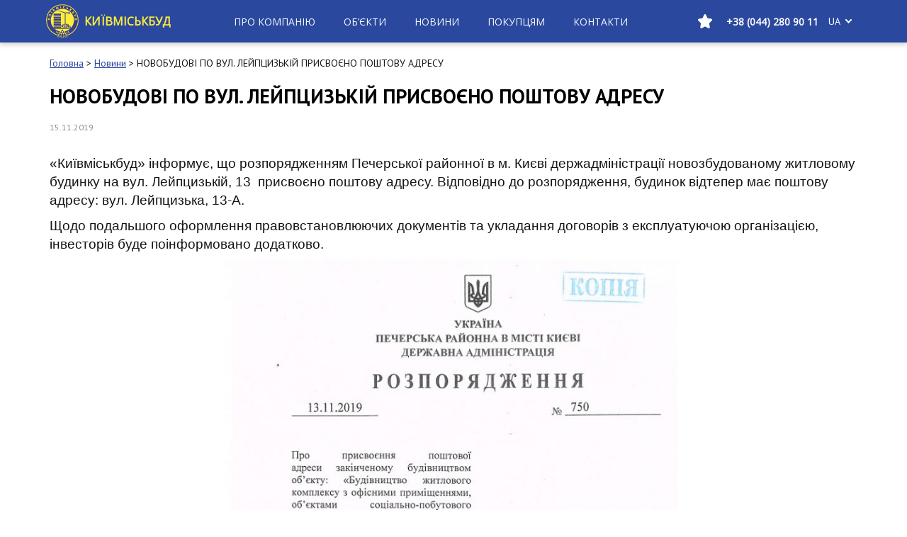

--- FILE ---
content_type: text/html; charset=UTF-8
request_url: https://kmb.ua/ua/news/novostrojke-po-ul-lejpcigskoj-prisvoen-pochtovyj-adres/
body_size: 22083
content:
<!doctype html> <!--[if !IE]><html class="no-js non-ie" lang="uk"> <![endif]--> <!--[if IE 7 ]><html class="no-js ie7" lang="uk"> <![endif]--> <!--[if IE 8 ]><html class="no-js ie8" lang="uk"> <![endif]--> <!--[if IE 9 ]><html class="no-js ie9" lang="uk"> <![endif]--> <!--[if gt IE 9]><!--><html class="no-js" lang="uk"> <!--<![endif]--><head><meta charset="UTF-8"><meta name="viewport" content="width=device-width, initial-scale=1"><meta name="google-play-app" content="app-id=com.svitsoft.kmb.mobile"><meta name="apple-itunes-app" content="app-id=1496610062"><link rel="profile" href="http://gmpg.org/xfn/11"> <!--[ FAVICON ]--><link rel="apple-touch-icon" sizes="180x180" href="/favicon/apple-touch-icon.png"><link rel="icon" type="image/png" sizes="32x32" href="/favicon/favicon-32x32.png"><link rel="icon" type="image/png" sizes="16x16" href="/favicon/favicon-16x16.png"><link rel="manifest" href="/favicon/manifest.json"><link rel="mask-icon" href="/favicon/safari-pinned-tab.svg" color="#5bbad5"><meta name="theme-color" content="#ffffff"><meta name="facebook-domain-verification" content="pt2h5iepb0svun02gcfc0vhf3lwkhx" /><title>НОВОБУДОВІ ПО ВУЛ. ЛЕЙПЦИЗЬКІЙ ПРИСВОЄНО ПОШТОВУ АДРЕСУ | ПрАТ «Київміськбуд» - Офіційний сайт надійного забудовника Київміськбуд</title><link rel="canonical" href="https://kmb.ua/ua/news/novostrojke-po-ul-lejpcigskoj-prisvoen-pochtovyj-adres/" /><meta property="og:title" content="НОВОБУДОВІ ПО ВУЛ. ЛЕЙПЦИЗЬКІЙ ПРИСВОЄНО ПОШТОВУ АДРЕСУ | ПрАТ «Київміськбуд» - Офіційний сайт надійного забудовника Київміськбуд" /><meta property="og:type" content="article" /><meta property="og:url" content="https://kmb.ua/ua/news/novostrojke-po-ul-lejpcigskoj-prisvoen-pochtovyj-adres/" /><meta property="og:image" content="https://kmb.ua/wp-content/uploads/2017/09/KGS_logo_brendliniya1-1.jpeg" /><meta property="og:image:width" content="244" /><meta property="og:image:height" content="220" /><meta property="og:site_name" content="ЧАО ХК «Киевгорстрой»" /><meta property="og:description" content="«Київміськбуд» інформує, що розпорядженням Печерської районної в м. Києві держадміністрації новозбудованому житловому будинку на вул. Лейпцизькій, 13 присвоєно поштову адресу. Відповідно до розпорядже" /><meta property="article:published_time" content="2019-11-15T06:28:06Z" /><meta property="article:modified_time" content="2019-11-14T13:31:21Z" /><meta property="og:image:secure_url" content="https://kmb.ua/wp-content/uploads/2017/09/KGS_logo_brendliniya1-1.jpeg" /><meta name="twitter:card" content="summary" /><meta name="twitter:title" content="НОВОБУДОВІ ПО ВУЛ. ЛЕЙПЦИЗЬКІЙ ПРИСВОЄНО ПОШТОВУ АДРЕСУ | ПрАТ «Київмі" /><meta name="twitter:description" content="«Київміськбуд» інформує, що розпорядженням Печерської районної в м. Києві держадміністрації новозбудованому житловому будинку на вул. Лейпцизькій, 13 присвоєно поштову адресу. Відповідно до розпорядже" /><meta name="twitter:image" content="https://kmb.ua/wp-content/uploads/2017/09/KGS_logo_brendliniya1-1.jpeg" /><meta name="description" content="«Київміськбуд» інформує, що розпорядженням Печерської районної в м. Києві держадміністрації новозбудованому житловому будинку на вул. Лейпцизькій, 13  присвоєно поштову адресу. Відповідно до розпорядження, будинок відтепер має поштову адресу: вул. Лейпцизька, 13-А. Щодо подальшого оформлення правовстановлюючих документів та укладання договорів з експлуатуючою організацією, інвесторів буде поінформовано додатково." /><meta name="robots" content="index, follow" /><meta name="googlebot" content="index, follow, max-snippet:-1, max-image-preview:large, max-video-preview:-1" /><meta name="bingbot" content="index, follow, max-snippet:-1, max-image-preview:large, max-video-preview:-1" /><link rel="canonical" href="https://kmb.ua/ua/news/novostrojke-po-ul-lejpcigskoj-prisvoen-pochtovyj-adres/" /><link rel='dns-prefetch' href='//maps.api.2gis.ru' /><link rel='dns-prefetch' href='//s.w.org' /><link rel="alternate" type="application/rss+xml" title="ПрАТ «Київміськбуд» - Офіційний сайт надійного забудовника Київміськбуд &raquo; стрічка" href="https://kmb.ua/ua/feed/" /><link rel="alternate" type="application/rss+xml" title="ПрАТ «Київміськбуд» - Офіційний сайт надійного забудовника Київміськбуд &raquo; Канал коментарів" href="https://kmb.ua/ua/comments/feed/" /> <script type="application/ld+json">{"@context":"https:\/\/schema.org\/","@type":"Article","datePublished":"2019-11-15T09:28:06+00:00","dateModified":"2019-11-14T16:31:21+00:00","mainEntityOfPage":{"@type":"WebPage","@id":"https:\/\/kmb.ua\/ua\/news\/novostrojke-po-ul-lejpcigskoj-prisvoen-pochtovyj-adres"},"headline":"\u041d\u041e\u0412\u041e\u0411\u0423\u0414\u041e\u0412\u0406 \u041f\u041e \u0412\u0423\u041b. \u041b\u0415\u0419\u041f\u0426\u0418\u0417\u042c\u041a\u0406\u0419 \u041f\u0420\u0418\u0421\u0412\u041e\u0404\u041d\u041e \u041f\u041e\u0428\u0422\u041e\u0412\u0423 \u0410\u0414\u0420\u0415\u0421\u0423","author":{"@type":"Person","name":"\u041a\u0418\u0407\u0412\u041c\u0406\u0421\u042c\u041a\u0411\u0423\u0414","url":"https:\/\/kmb.ua\/ua\/author\/marchenko_press\/"},"image":{"@type":"ImageObject","url":"https:\/\/kmb.ua\/wp-content\/uploads\/2019\/11\/zhk-po-vul-leiptsygska-kyiv-hod-stroitelstva__79695-620x460x80.jpg"},"description":"\u00ab\u041a\u0438\u0457\u0432\u043c\u0456\u0441\u044c\u043a\u0431\u0443\u0434\u00bb \u0456\u043d\u0444\u043e\u0440\u043c\u0443\u0454, \u0449\u043e \u0440\u043e\u0437\u043f\u043e\u0440\u044f\u0434\u0436\u0435\u043d\u043d\u044f\u043c \u041f\u0435\u0447\u0435\u0440\u0441\u044c\u043a\u043e\u0457 \u0440\u0430\u0439\u043e\u043d\u043d\u043e\u0457 \u0432 \u043c. \u041a\u0438\u0454\u0432\u0456 \u0434\u0435\u0440\u0436\u0430\u0434\u043c\u0456\u043d\u0456\u0441\u0442\u0440\u0430\u0446\u0456\u0457 \u043d\u043e\u0432\u043e\u0437\u0431\u0443\u0434\u043e\u0432\u0430\u043d\u043e\u043c\u0443 \u0436\u0438\u0442\u043b\u043e\u0432\u043e\u043c\u0443 \u0431\u0443\u0434\u0438\u043d\u043a\u0443 \u043d\u0430 \u0432\u0443\u043b. \u041b\u0435\u0439\u043f\u0446\u0438\u0437\u044c\u043a\u0456\u0439, 13 \u00a0\u043f\u0440\u0438\u0441\u0432\u043e\u0454\u043d\u043e \u043f\u043e\u0448\u0442\u043e\u0432\u0443 \u0430\u0434\u0440\u0435\u0441\u0443. \u0412\u0456\u0434\u043f\u043e\u0432\u0456\u0434\u043d\u043e \u0434\u043e \u0440\u043e\u0437\u043f\u043e\u0440\u044f\u0434\u0436\u0435\u043d\u043d\u044f, \u0431\u0443\u0434\u0438\u043d\u043e\u043a \u0432\u0456\u0434\u0442\u0435\u043f\u0435\u0440 \u043c\u0430\u0454 \u043f\u043e\u0448\u0442\u043e\u0432\u0443 \u0430\u0434\u0440\u0435\u0441\u0443: \u0432\u0443\u043b. \u041b\u0435\u0439\u043f\u0446\u0438\u0437\u044c\u043a\u0430,&hellip;"}</script> <script type="text/javascript">window._wpemojiSettings = {"baseUrl":"https:\/\/s.w.org\/images\/core\/emoji\/13.1.0\/72x72\/","ext":".png","svgUrl":"https:\/\/s.w.org\/images\/core\/emoji\/13.1.0\/svg\/","svgExt":".svg","source":{"concatemoji":"https:\/\/kmb.ua\/wp-includes\/js\/wp-emoji-release.min.js?ver=5.8.2"}};
			!function(e,a,t){var n,r,o,i=a.createElement("canvas"),p=i.getContext&&i.getContext("2d");function s(e,t){var a=String.fromCharCode;p.clearRect(0,0,i.width,i.height),p.fillText(a.apply(this,e),0,0);e=i.toDataURL();return p.clearRect(0,0,i.width,i.height),p.fillText(a.apply(this,t),0,0),e===i.toDataURL()}function c(e){var t=a.createElement("script");t.src=e,t.defer=t.type="text/javascript",a.getElementsByTagName("head")[0].appendChild(t)}for(o=Array("flag","emoji"),t.supports={everything:!0,everythingExceptFlag:!0},r=0;r<o.length;r++)t.supports[o[r]]=function(e){if(!p||!p.fillText)return!1;switch(p.textBaseline="top",p.font="600 32px Arial",e){case"flag":return s([127987,65039,8205,9895,65039],[127987,65039,8203,9895,65039])?!1:!s([55356,56826,55356,56819],[55356,56826,8203,55356,56819])&&!s([55356,57332,56128,56423,56128,56418,56128,56421,56128,56430,56128,56423,56128,56447],[55356,57332,8203,56128,56423,8203,56128,56418,8203,56128,56421,8203,56128,56430,8203,56128,56423,8203,56128,56447]);case"emoji":return!s([10084,65039,8205,55357,56613],[10084,65039,8203,55357,56613])}return!1}(o[r]),t.supports.everything=t.supports.everything&&t.supports[o[r]],"flag"!==o[r]&&(t.supports.everythingExceptFlag=t.supports.everythingExceptFlag&&t.supports[o[r]]);t.supports.everythingExceptFlag=t.supports.everythingExceptFlag&&!t.supports.flag,t.DOMReady=!1,t.readyCallback=function(){t.DOMReady=!0},t.supports.everything||(n=function(){t.readyCallback()},a.addEventListener?(a.addEventListener("DOMContentLoaded",n,!1),e.addEventListener("load",n,!1)):(e.attachEvent("onload",n),a.attachEvent("onreadystatechange",function(){"complete"===a.readyState&&t.readyCallback()})),(n=t.source||{}).concatemoji?c(n.concatemoji):n.wpemoji&&n.twemoji&&(c(n.twemoji),c(n.wpemoji)))}(window,document,window._wpemojiSettings);</script> <style type="text/css">img.wp-smiley,
img.emoji {
	display: inline !important;
	border: none !important;
	box-shadow: none !important;
	height: 1em !important;
	width: 1em !important;
	margin: 0 .07em !important;
	vertical-align: -0.1em !important;
	background: none !important;
	padding: 0 !important;
}</style><link rel='stylesheet' id='wp-block-library-css'  href='https://kmb.ua/wp-includes/css/dist/block-library/style.min.css?ver=5.8.2' type='text/css' media='all' /><style id='wpseopress-local-business-style-inline-css' type='text/css'>span.wp-block-wpseopress-local-business-field{margin-right:8px}</style><link rel='stylesheet' id='contact-form-7-css'  href='https://kmb.ua/wp-content/plugins/contact-form-7/includes/css/styles.css?ver=5.1.3' type='text/css' media='all' /><link rel='stylesheet' id='wp-pagenavi-css'  href='https://kmb.ua/wp-content/plugins/wp-pagenavi/pagenavi-css.css?ver=2.70' type='text/css' media='all' /><link rel='stylesheet' id='sparkling-bootstrap-css'  href='https://kmb.ua/wp-content/themes/sparkling/assets/css/bootstrap.min.css?ver=5.8.2' type='text/css' media='all' /><link rel='stylesheet' id='sparkling-icons-css'  href='https://kmb.ua/wp-content/themes/sparkling/assets/css/font-awesome.min.css?ver=5.8.2' type='text/css' media='all' /><link rel='stylesheet' id='sparkling-style-css'  href='https://kmb.ua/wp-content/themes/sparkling-child/style.css?ver=5.8.2' type='text/css' media='all' /><link rel='stylesheet' id='wpdreams-asl-basic-css'  href='https://kmb.ua/wp-content/plugins/ajax-search-lite/css/style.basic.css?ver=4.7.26' type='text/css' media='all' /><link rel='stylesheet' id='wpdreams-ajaxsearchlite-css'  href='https://kmb.ua/wp-content/plugins/ajax-search-lite/css/style-simple-red.css?ver=4.7.26' type='text/css' media='all' /><link rel='stylesheet' id='dashicons-css'  href='https://kmb.ua/wp-includes/css/dashicons.min.css?ver=5.8.2' type='text/css' media='all' /><link rel='stylesheet' id='main-css'  href='https://kmb.ua/wp-content/themes/sparkling-child/inc/dist/styles/main.css?v=1769344366.4243&#038;ver=1769344366.4243' type='text/css' media='all' /><link rel='stylesheet' id='vue-css'  href='https://kmb.ua/wp-content/themes/sparkling-child/inc/dist/styles/vue.css?v=1769344366.4244&#038;ver=1769344366.4244' type='text/css' media='all' /><link rel='stylesheet' id='ulp-css'  href='https://kmb.ua/wp-content/plugins/layered-popups/css/style.min.css?ver=6.46' type='text/css' media='all' /><link rel='stylesheet' id='ulp-link-buttons-css'  href='https://kmb.ua/wp-content/plugins/layered-popups/css/link-buttons.min.css?ver=6.46' type='text/css' media='all' /><link rel='stylesheet' id='animate.css-css'  href='https://kmb.ua/wp-content/plugins/layered-popups/css/animate.min.css?ver=6.46' type='text/css' media='all' /><link rel='stylesheet' id='spinkit-css'  href='https://kmb.ua/wp-content/plugins/layered-popups/css/spinkit.min.css?ver=6.46' type='text/css' media='all' /> <script type='text/javascript' id='jquery-core-js-extra'>var popup = {"hash":"1YdE9Rwo1TONLxe4"};
var count_subscribers = "22576";
var ajaxurl = "https:\/\/kmb.ua\/wp-admin\/admin-ajax.php";
var ulpPopupsData = "{\"disabled\":[],\"only_unsubscribe\":[],\"events\":{\"onload_popup\":\"1YdE9Rwo1TONLxe4\",\"onload_mode\":\"once-period\",\"onload_period\":5,\"onscroll_popup\":\"\",\"onscroll_mode\":\"none\",\"onscroll_period\":5,\"onexit_popup\":\"\",\"onexit_mode\":\"none\",\"onexit_period\":5,\"onidle_popup\":\"\",\"onidle_mode\":\"none\",\"onidle_period\":5,\"onabd_popup\":\"\",\"onabd_mode\":\"none\",\"onabd_period\":5,\"onload_delay\":60,\"onload_close_delay\":0,\"onscroll_offset\":600,\"onidle_delay\":30}}";
var translations = [{"slug":"all_months","title":"\u0412\u0441\u0456 \u043c\u0456\u0441\u044f\u0446\u0456"},{"slug":"all_years","title":"\u0412\u0441\u0456 \u0440\u043e\u043a\u0438"},{"slug":"pick_up","title":"\u041f\u0456\u0434\u0456\u0431\u0440\u0430\u0442\u0438"},{"slug":"nationality","title":"\u0413\u0440\u043e\u043c\u0430\u0434\u044f\u043d\u0441\u0442\u0432\u043e"},{"slug":"date_of_birth","title":"\u0414\u0430\u0442\u0430 \u043d\u0430\u0440\u043e\u0434\u0436\u0435\u043d\u043d\u044f"},{"slug":"city_of_birth","title":"\u041c\u0456\u0441\u0442\u043e \u043d\u0430\u0440\u043e\u0434\u0436\u0435\u043d\u043d\u044f"},{"slug":"education","title":"\u041e\u0441\u0432\u0456\u0442\u0430"},{"slug":"specialty","title":"\u0421\u043f\u0435\u0446\u0456\u0430\u043b\u044c\u043d\u0456\u0441\u0442\u044c"},{"slug":"science_degree","title":"\u041d\u0430\u0443\u043a\u043e\u0432\u0438\u0439 \u0441\u0442\u0443\u043f\u0456\u043d\u044c"},{"slug":"awards","title":"\u041d\u0430\u0433\u043e\u0440\u043e\u0434\u0438 \u0442\u0430 \u043f\u043e\u0447\u0435\u0441\u043d\u0456 \u0437\u0432\u0430\u043d\u043d\u044f"},{"slug":"family_status","title":"\u0421\u0456\u043c\u0435\u0439\u043d\u0438\u0439 \u0441\u0442\u0430\u043d"},{"slug":"construction_address","title":"\u0411\u0443\u0434\u0456\u0432\u0435\u043b\u044c\u043d\u0430 \u0430\u0434\u0440\u0435\u0441\u0430"},{"slug":"sdep_address","title":"\u0410\u0434\u0440\u0435\u0441\u0430 \u0432\u0456\u0434\u0434\u0456\u043b\u0443 \u043f\u0440\u043e\u0434\u0430\u0436\u0456\u0432"},{"slug":"sdep_phone","title":"\u0422\u0435\u043b\u0435\u0444\u043e\u043d \u0432\u0456\u0434\u0434\u0456\u043b\u0443 \u043f\u0440\u043e\u0434\u0430\u0436\u0456\u0432"},{"slug":"infrastructure","title":"\u041f\u0440\u043e \u043a\u043e\u043c\u043f\u043b\u0435\u043a\u0441"},{"slug":"select_house","title":"\u041e\u0431\u0440\u0430\u0442\u0438 \u0431\u0443\u0434\u0438\u043d\u043e\u043a"},{"slug":"available_floors","title":"\u0414\u043e\u0441\u0442\u0443\u043f\u043d\u043e \u043d\u0430 \u043f\u043e\u0432\u0435\u0440\u0445\u0430\u0445"},{"slug":"section","title":"\u0421\u0435\u043a\u0446\u0456\u044f"},{"slug":"house","title":"\u0411\u0443\u0434\u0438\u043d\u043e\u043a"},{"slug":"price","title":"\u0426\u0456\u043d\u0430"},{"slug":"price_prepend","title":"\u0432\u0456\u0434"},{"slug":"price_append","title":"\u0433\u0440\u043d\/\u043c<sup>2<\/sup>"},{"slug":"commissioning","title":"\u0412\u0432\u0435\u0434\u0435\u043d\u043d\u044f \u0432 \u0435\u043a\u0441\u043f\u043b\u0443\u0430\u0442\u0430\u0446\u0456\u044e"},{"slug":"mailing_address","title":"\u041f\u043e\u0448\u0442\u043e\u0432\u0430 \u0430\u0434\u0440\u0435\u0441\u0430"},{"slug":"discount","title":"\u0417\u043d\u0438\u0436\u043a\u0430"},{"slug":"specifications","title":"\u0422\u0435\u0445\u043d\u0456\u0447\u043d\u0430 \u0445\u0430\u0440\u0430\u043a\u0442\u0435\u0440\u0438\u0441\u0442\u0438\u043a\u0430"},{"slug":"panorama","title":"\u041f\u0430\u043d\u043e\u0440\u0430\u043c\u0430 \u041a\u043e\u043c\u043f\u043b\u0435\u043a\u0441\u0443"},{"slug":"total_area_append","title":"\u0437\u0430\u0433. \u043c<sup>2<\/sup>"},{"slug":"floor_map","title":"\u041f\u043b\u0430\u043d \u043f\u043e\u0432\u0435\u0440\u0445\u0443"},{"slug":"for_sale","title":"\u041f\u0440\u043e\u0434\u0430\u0454\u0442\u044c\u0441\u044f"},{"slug":"sales","title":"\u041f\u0440\u043e\u0434\u0430\u043d\u043e"},{"slug":"readiness","title":"\u0413\u043e\u0442\u043e\u0432\u043d\u0456\u0441\u0442\u044c"},{"slug":"reset","title":"\u041e\u0431\u043d\u0443\u043b\u0438\u0442\u0438"},{"slug":"download_price","title":"\u0417\u0430\u0432\u0430\u043d\u0442\u0430\u0436\u0438\u0442\u0438 \u043f\u0440\u0430\u0439\u0441"},{"slug":"district","title":"\u0420\u0430\u0439\u043e\u043d"},{"slug":"flat_map","title":"\u041f\u043b\u0430\u043d \u043a\u0432\u0430\u0440\u0442\u0438\u0440\u0438"},{"slug":"flat_title","title":"%d \u043a\u0456\u043c\u043d\u0430\u0442\u043d\u0430 \u043a\u0432\u0430\u0440\u0442\u0438\u0440\u0430"},{"slug":"project_area","title":"\u041f\u0440\u043e\u0435\u043a\u0442\u043d\u0430 \u043f\u043b\u043e\u0449\u0430"},{"slug":"total_area","title":"\u0424\u0430\u043a\u0442\u0438\u0447\u043d\u0430 \u043f\u043b\u043e\u0449\u0430"},{"slug":"living_space","title":"\u0416\u0438\u0442\u043b\u043e\u0432\u0430 \u043f\u043b\u043e\u0449\u0430"},{"slug":"price_sq","title":"\u0426\u0456\u043d\u0430 \u043f\u043e \u043f\u0440\u0430\u0439\u0441\u0443 (\u0431\u0435\u0437 \u0443\u0440\u0430\u0445\u0443\u0432\u0430\u043d\u043d\u044f \u0437\u043d\u0438\u0436\u043a\u0438)"},{"slug":"request_call","title":"\u0417\u0430\u043c\u043e\u0432\u0438\u0442\u0438 \u0434\u0437\u0432\u0456\u043d\u043e\u043a"},{"slug":"price_filter","title":"\u0426\u0456\u043d\u0430 \u0433\u0440\u043d\/\u043c<sup>2<\/sup>"},{"slug":"floor","title":"\u041f\u043e\u0432\u0435\u0440\u0445"},{"slug":"flat","title":"\u041a\u0432\u0430\u0440\u0442\u0438\u0440\u0430"},{"slug":"room_number","title":"\u2116 \u043f\u0440\u0438\u043c\u0456\u0449\u0435\u043d\u043d\u044f"},{"slug":"btn_obj","title":"\u041e\u0431\u2019\u0454\u043a\u0442\u0438"},{"slug":"not_obj","title":"\u041f\u043e \u0432\u0430\u0448\u043e\u043c\u0443 \u0437\u0430\u043f\u0438\u0442\u0443 \u043d\u0456\u0447\u043e\u0433\u043e \u043d\u0435 \u0437\u043d\u0430\u0439\u0434\u0435\u043d\u043e"},{"slug":"get_directions","title":"\u041f\u0440\u043e\u043a\u043b\u0430\u0441\u0442\u0438 \u043c\u0430\u0440\u0448\u0440\u0443\u0442"},{"slug":"print","title":"\u0420\u043e\u0437\u0434\u0440\u0443\u043a\u0443\u0432\u0430\u0442\u0438"},{"slug":"list_premises","title":"\u041f\u0435\u0440\u0435\u043b\u0456\u043a \u043f\u0440\u0438\u043c\u0456\u0449\u0435\u043d\u044c"},{"slug":"room_view","title":"I\u043d\u0442\u0435\u0440'\u0454\u0440"},{"slug":"room_sizes","title":"\u0420\u043e\u0437\u043c\u0456\u0440\u0438"},{"slug":"room_photos","title":"\u0424\u043e\u0442\u043e"},{"slug":"room_video","title":"\u0412\u0456\u0434\u0435\u043e"},{"slug":"show_filter","title":"\u041f\u043e\u043a\u0430\u0437\u0430\u0442\u0438 \u0444\u0456\u043b\u044c\u0442\u0440"},{"slug":"hide_filter","title":"\u0421\u0445\u043e\u0432\u0430\u0442\u0438 \u0444\u0456\u043b\u044c\u0442\u0440"},{"slug":"price_append_parking","title":"\u0433\u0440\u043d"},{"slug":"text_sale","title":"\u0420\u043e\u0437\u043f\u0440\u043e\u0434\u0430\u0436"},{"slug":"text_new","title":"\u041d\u043e\u0432\u0438\u043d\u043a\u0430"},{"slug":"text_go","title":"\u041f\u0435\u0440\u0435\u0439\u0442\u0438"},{"slug":"text_phone_title","title":"\u0422\u0435\u043b\u0435\u0444\u043e\u043d \u0432\u0456\u0434\u0434\u0456\u043b\u0443 \u043f\u0440\u043e\u0434\u0430\u0436\u0456\u0432"},{"slug":"text_app","title":"\u0414\u043e\u0434\u0430\u0442\u043e\u043a"},{"slug":"site_copyright","title":"Copyright \u00a9 \u041a\u0438\u0457\u0432\u043c\u0456\u0441\u044c\u043a\u0431\u0443\u0434"},{"slug":"site_name","title":"\u041a\u0438\u0457\u0432\u043c\u0456\u0441\u044c\u043a\u0431\u0443\u0434"},{"slug":"site_dev","title":"\u0420\u043e\u0437\u0440\u043e\u0431\u043a\u0430 \u0442\u0430 \u043f\u0456\u0434\u0442\u0440\u0438\u043c\u043a\u0430"},{"slug":"phone_title","title":"\u0422\u0435\u043b\u0435\u0444\u043e\u043d \u0432\u0456\u0434\u0434\u0456\u043b\u0443 \u043f\u0440\u043e\u0434\u0430\u0436\u0456\u0432:"},{"slug":"privacy_policy","title":"\u041f\u043e\u043b\u0456\u0442\u0438\u043a\u0430 \u043a\u043e\u043d\u0444\u0456\u0434\u0435\u043d\u0446\u0456\u0439\u043d\u043e\u0441\u0442\u0456"},{"slug":"to_home","title":"\u041d\u0430 \u0433\u043e\u043b\u043e\u0432\u043d\u0443"},{"slug":"download_in","title":"\u0417\u0430\u0432\u0430\u043d\u0442\u0430\u0436\u0438\u0442\u0438 \u0432"},{"slug":"app_from","title":"\u0434\u043e\u0434\u0430\u0442\u043e\u043a \u0432\u0456\u0434 \u041a\u0438\u0457\u0432\u043c\u0456\u0441\u044c\u043a\u0431\u0443\u0434"},{"slug":"day_off","title":"\u0432\u0438\u0445\u0456\u0434\u043d\u0438\u0439"}];</script> <script type='text/javascript' src='https://kmb.ua/wp-includes/js/jquery/jquery.min.js?ver=3.6.0' id='jquery-core-js'></script> <script type='text/javascript' src='https://kmb.ua/wp-includes/js/jquery/jquery-migrate.min.js?ver=3.3.2' id='jquery-migrate-js'></script> <script type='text/javascript' src='https://kmb.ua/wp-content/themes/sparkling/assets/js/vendor/bootstrap.min.js?ver=5.8.2' id='sparkling-bootstrapjs-js'></script> <link rel="https://api.w.org/" href="https://kmb.ua/ua/wp-json/" /><link rel="EditURI" type="application/rsd+xml" title="RSD" href="https://kmb.ua/xmlrpc.php?rsd" /><link rel="wlwmanifest" type="application/wlwmanifest+xml" href="https://kmb.ua/wp-includes/wlwmanifest.xml" /><meta name="generator" content="WordPress 5.8.2" /><link rel='shortlink' href='https://kmb.ua/ua/?p=97725' /><link rel="alternate" type="application/json+oembed" href="https://kmb.ua/ua/wp-json/oembed/1.0/embed?url=https%3A%2F%2Fkmb.ua%2Fua%2Fnews%2Fnovostrojke-po-ul-lejpcigskoj-prisvoen-pochtovyj-adres%2F" /><link rel="alternate" type="text/xml+oembed" href="https://kmb.ua/ua/wp-json/oembed/1.0/embed?url=https%3A%2F%2Fkmb.ua%2Fua%2Fnews%2Fnovostrojke-po-ul-lejpcigskoj-prisvoen-pochtovyj-adres%2F&#038;format=xml" /> <script type="text/javascript">(function(url){
	if(/(?:Chrome\/26\.0\.1410\.63 Safari\/537\.31|WordfenceTestMonBot)/.test(navigator.userAgent)){ return; }
	var addEvent = function(evt, handler) {
		if (window.addEventListener) {
			document.addEventListener(evt, handler, false);
		} else if (window.attachEvent) {
			document.attachEvent('on' + evt, handler);
		}
	};
	var removeEvent = function(evt, handler) {
		if (window.removeEventListener) {
			document.removeEventListener(evt, handler, false);
		} else if (window.detachEvent) {
			document.detachEvent('on' + evt, handler);
		}
	};
	var evts = 'contextmenu dblclick drag dragend dragenter dragleave dragover dragstart drop keydown keypress keyup mousedown mousemove mouseout mouseover mouseup mousewheel scroll'.split(' ');
	var logHuman = function() {
		if (window.wfLogHumanRan) { return; }
		window.wfLogHumanRan = true;
		var wfscr = document.createElement('script');
		wfscr.type = 'text/javascript';
		wfscr.async = true;
		wfscr.src = url + '&r=' + Math.random();
		(document.getElementsByTagName('head')[0]||document.getElementsByTagName('body')[0]).appendChild(wfscr);
		for (var i = 0; i < evts.length; i++) {
			removeEvent(evts[i], logHuman);
		}
	};
	for (var i = 0; i < evts.length; i++) {
		addEvent(evts[i], logHuman);
	}
})('//kmb.ua/ua/?wordfence_lh=1&hid=2F679ED2FD03F091510F90A8773AC22A');</script><style type="text/css">.qtranxs_flag_ua {background-image: url(https://kmb.ua/wp-content/plugins/qtranslate-xt/flags/ua.png); background-repeat: no-repeat;}</style><link hreflang="ua" href="https://kmb.ua/ua/news/novostrojke-po-ul-lejpcigskoj-prisvoen-pochtovyj-adres/" rel="alternate" /><link hreflang="x-default" href="https://kmb.ua/ua/news/novostrojke-po-ul-lejpcigskoj-prisvoen-pochtovyj-adres/" rel="alternate" /><meta name="generator" content="qTranslate-XT 3.8.1" /><style type="text/css"></style><link href='//fonts.googleapis.com/css?family=Open+Sans' rel='stylesheet' type='text/css'><style type="text/css">.recentcomments a{display:inline !important;padding:0 !important;margin:0 !important;}</style><meta name="onesignal" content="wordpress-plugin"/> <script>window.OneSignal = window.OneSignal || [];

      OneSignal.push( function() {
        OneSignal.SERVICE_WORKER_UPDATER_PATH = "OneSignalSDKUpdaterWorker.js.php";
        OneSignal.SERVICE_WORKER_PATH = "OneSignalSDKWorker.js.php";
        OneSignal.SERVICE_WORKER_PARAM = { scope: '/' };

        OneSignal.setDefaultNotificationUrl("https://kmb.ua");
        var oneSignal_options = {};
        window._oneSignalInitOptions = oneSignal_options;

        oneSignal_options['wordpress'] = true;
oneSignal_options['appId'] = 'ce26f9ad-6f38-4002-94b6-93a542bb86d2';
oneSignal_options['welcomeNotification'] = { };
oneSignal_options['welcomeNotification']['disable'] = true;
oneSignal_options['path'] = "https://kmb.ua/wp-content/plugins/onesignal-free-web-push-notifications/sdk_files/";
oneSignal_options['safari_web_id'] = "web.onesignal.auto.05605657-a1ec-46ab-8d61-441038586900";
oneSignal_options['promptOptions'] = { };
oneSignal_options['promptOptions']['actionMessage'] = 'Бажаєте отримувати актуальні новини, акції і пропозиції від «Київміськбуд»?';
oneSignal_options['promptOptions']['acceptButtonText'] = 'ТАК, ЗВІСНО';
oneSignal_options['promptOptions']['cancelButtonText'] = 'НІ';
                OneSignal.init(window._oneSignalInitOptions);
                OneSignal.showSlidedownPrompt();      });

      function documentInitOneSignal() {
        var oneSignal_elements = document.getElementsByClassName("OneSignal-prompt");

        var oneSignalLinkClickHandler = function(event) { OneSignal.push(['registerForPushNotifications']); event.preventDefault(); };        for(var i = 0; i < oneSignal_elements.length; i++)
          oneSignal_elements[i].addEventListener('click', oneSignalLinkClickHandler, false);
      }

      if (document.readyState === 'complete') {
           documentInitOneSignal();
      }
      else {
           window.addEventListener("load", function(event){
               documentInitOneSignal();
          });
      }</script> <style type="text/css">@font-face {
                font-family: 'aslsicons2';
                src: url('https://kmb.ua/wp-content/plugins/ajax-search-lite/css/fonts/icons2.eot');
                src: url('https://kmb.ua/wp-content/plugins/ajax-search-lite/css/fonts/icons2.eot?#iefix') format('embedded-opentype'),
                     url('https://kmb.ua/wp-content/plugins/ajax-search-lite/css/fonts/icons2.woff2') format('woff2'),
                     url('https://kmb.ua/wp-content/plugins/ajax-search-lite/css/fonts/icons2.woff') format('woff'),
                     url('https://kmb.ua/wp-content/plugins/ajax-search-lite/css/fonts/icons2.ttf') format('truetype'),
                     url('https://kmb.ua/wp-content/plugins/ajax-search-lite/css/fonts/icons2.svg#icons') format('svg');
                font-weight: normal;
                font-style: normal;
            }
            div[id*='ajaxsearchlitesettings'].searchsettings .asl_option_inner label {
                font-size: 0px !important;
                color: rgba(0, 0, 0, 0);
            }
            div[id*='ajaxsearchlitesettings'].searchsettings .asl_option_inner label:after {
                font-size: 11px !important;
                position: absolute;
                top: 0;
                left: 0;
                z-index: 1;
            }
            div[id*='ajaxsearchlite'].wpdreams_asl_container {
                width: 100%;
                margin: 0px 0px 0px 0px;
            }
            div[id*='ajaxsearchliteres'].wpdreams_asl_results div.resdrg span.highlighted {
                font-weight: bold;
                color: rgba(217, 49, 43, 1);
                background-color: rgba(238, 238, 238, 1);
            }
            div[id*='ajaxsearchliteres'].wpdreams_asl_results .results div.asl_image {
                width: 70px;
                height: 70px;
            }
            div.asl_r .results {
                max-height: auto;
            }</style> <script type="text/javascript">if ( typeof _ASL !== "undefined" && _ASL !== null && typeof _ASL.initialize !== "undefined" )
                    _ASL.initialize();</script>  <script>(function (w, d, s, l, i) {
        w[l] = w[l] || [];
        w[l].push({'gtm.start':
                    new Date().getTime(), event: 'gtm.js'});
        var f = d.getElementsByTagName(s)[0],
                j = d.createElement(s), dl = l != 'dataLayer' ? '&l=' + l : '';
        j.async = true;
        j.src =
                'https://www.googletagmanager.com/gtm.js?id=' + i + dl;
        f.parentNode.insertBefore(j, f);
    })(window, document, 'script', 'dataLayer', 'GTM-KBK5JJ');</script> 
 <script>let checkMeta = document.querySelector('meta[name="robots"]');
  if (!checkMeta){
  	let relativeLink = window.location.href.split('https://kmb.ua/')[1];
  	let robotsMeta = document.createElement('meta');
  	let headTitle = document.querySelector('link');
  	robotsMeta.setAttribute('name', 'robots');
  	robotsMeta.setAttribute('content', 'index,follow');
  	document.querySelector('head').insertBefore(robotsMeta, headTitle);
  	if (relativeLink.includes('?') || relativeLink.includes(':') || relativeLink.includes('%')) {
    	robotsMeta.setAttribute('content', 'noindex,follow');
    }
  }</script>  <script>var ulp_custom_handlers = {};
			var ulp_cookie_value = "ilovelencha";
			var ulp_onload_popup = "";
			var ulp_onload_mode = "none";
			var ulp_onload_period = "5";
			var ulp_onscroll_popup = "";
			var ulp_onscroll_mode = "none";
			var ulp_onscroll_period = "5";
			var ulp_onexit_popup = "";
			var ulp_onexit_mode = "none";
			var ulp_onexit_period = "5";
			var ulp_onidle_popup = "";
			var ulp_onidle_mode = "none";
			var ulp_onidle_period = "5";
			var ulp_onabd_popup = "";
			var ulp_onabd_mode = "none";
			var ulp_onabd_period = "5";
			var ulp_onload_delay = "5";
			var ulp_onload_close_delay = "0";
			var ulp_onscroll_offset = "600";
			var ulp_onidle_delay = "30";
			var ulp_recaptcha_enable = "off";
			var ulp_content_id = "97725";
			var ulp_icl_language = "ua";</script><link rel="icon" href="https://kmb.ua/wp-content/uploads/2017/11/favicon.png" sizes="32x32" /><link rel="icon" href="https://kmb.ua/wp-content/uploads/2017/11/favicon.png" sizes="192x192" /><link rel="apple-touch-icon" href="https://kmb.ua/wp-content/uploads/2017/11/favicon.png" /><meta name="msapplication-TileImage" content="https://kmb.ua/wp-content/uploads/2017/11/favicon.png" /></head><body class="news-template-default single single-news postid-97725"> <noscript><iframe src="https://www.googletagmanager.com/ns.html?id=GTM-KBK5JJ"
 height="0" width="0" style="display:none;visibility:hidden"></iframe></noscript><div id="fb-root"></div> <script>(function(d, s, id) {
  var js, fjs = d.getElementsByTagName(s)[0];
  if (d.getElementById(id)) return;
  js = d.createElement(s); js.id = id;
  js.src = 'https://connect.facebook.net/ru_RU/sdk/xfbml.customerchat.js#xfbml=1&version=v2.12&autoLogAppEvents=1';
  fjs.parentNode.insertBefore(js, fjs);
}(document, 'script', 'facebook-jssdk'));</script> <div class="fb-customerchat"
 attribution="wordpress"
 page_id="134449523368815"
 logged_in_greeting="Добрий день! Що Вас цікавить?"
 logged_out_greeting="Добрий день! Що Вас цікавить?"></div> <script type="text/javascript">_linkedin_partner_id = "665257";
window._linkedin_data_partner_ids = window._linkedin_data_partner_ids || [];
window._linkedin_data_partner_ids.push(_linkedin_partner_id);</script><script type="text/javascript">(function(){var s = document.getElementsByTagName("script")[0];
var b = document.createElement("script");
b.type = "text/javascript";b.async = true;
b.src = "https://snap.licdn.com/li.lms-analytics/insight.min.js";
s.parentNode.insertBefore(b, s);})();</script> <noscript> <img height="1" width="1" style="display:none;" alt="" src="https://dc.ads.linkedin.com/collect/?pid=665257&fmt=gif" /> </noscript> <a class="sr-only sr-only-focusable" href="#content">Skip to main content</a><div id="page" class="hfeed site"><header id="masthead" class="header" role="banner"><div class="container"><div class="header__inner"> <a class="logo" href="/"> <noscript><img class="logo__img" src="https://kmb.ua/wp-content/uploads/2017/12/logo.svg" alt="Logo"></noscript><img class="lazyload logo__img" src='data:image/svg+xml,%3Csvg%20xmlns=%22http://www.w3.org/2000/svg%22%20viewBox=%220%200%20%20%22%3E%3C/svg%3E' data-src="https://kmb.ua/wp-content/uploads/2017/12/logo.svg" alt="Logo"> <span class="logo__text">Київміськбуд</span> </a><div class="menu_container"><ul id="menu-glavnoe-menyu" class="nav navbar-nav "><li id="menu-item-99091" class="hidden-md hidden-lg favourites-link menu-item menu-item-type-custom menu-item-object-custom menu-item-99091"><a href="/ua/objects/favourites">Обране</a></li><li id="menu-item-99627" class="menu-item menu-item-type-post_type menu-item-object-page menu-item-99627"><a href="https://kmb.ua/ua/about/">Про компанію</a></li><li id="menu-item-99" class="menu-item menu-item-type-post_type menu-item-object-page menu-item-99"><a href="https://kmb.ua/ua/objects/">Об’єкти</a></li><li id="menu-item-524" class="menu-item menu-item-type-post_type_archive menu-item-object-news menu-item-524"><a href="https://kmb.ua/ua/news/">Новини</a></li><li id="menu-item-99628" class="menu-item menu-item-type-post_type menu-item-object-page menu-item-99628"><a href="https://kmb.ua/ua/buyers/">Покупцям</a></li><li id="menu-item-96" class="menu-item menu-item-type-post_type menu-item-object-page menu-item-96"><a href="https://kmb.ua/ua/contacts/">Контакти</a></li></ul></div><div class="header__controls"><div data-vue="favorite"></div><div class="saveblock"><div id="saver-callform" class="as-operator-select"> <a class="dynamicnumber" href="tel:+38 (044) 280 90 11"> +38 (044) 280 90 11 </a></div></div><ul class="lang-list" data-language="ua"><li id="lang_btn" class="lang-list__item lang-list__item--main"> <a href="#">ua</a></li><ul id="lang_list" class="lang-list__secondary"></ul></ul></div><div class="header__hamburger"> <span class="header__hamburger-line"></span> <span class="header__hamburger-line"></span> <span class="header__hamburger-line"></span></div></div></div></header><nav class="mob-menu"><div class="mob-menu__wrapper"><div class="mob-menu__list"><ul id="menu-glavnoe-menyu-1" class="nav navbar-nav mob_menu"><li class="hidden-md hidden-lg favourites-link menu-item menu-item-type-custom menu-item-object-custom menu-item-99091"><a href="/ua/objects/favourites">Обране</a></li><li class="menu-item menu-item-type-post_type menu-item-object-page menu-item-99627"><a href="https://kmb.ua/ua/about/">Про компанію</a></li><li class="menu-item menu-item-type-post_type menu-item-object-page menu-item-99"><a href="https://kmb.ua/ua/objects/">Об’єкти</a></li><li class="menu-item menu-item-type-post_type_archive menu-item-object-news menu-item-524"><a href="https://kmb.ua/ua/news/">Новини</a></li><li class="menu-item menu-item-type-post_type menu-item-object-page menu-item-99628"><a href="https://kmb.ua/ua/buyers/">Покупцям</a></li><li class="menu-item menu-item-type-post_type menu-item-object-page menu-item-96"><a href="https://kmb.ua/ua/contacts/">Контакти</a></li></ul></div><ul class="languages mob-menu__languages"><li class="languages__item languages__item--current ua"> <a href="https://kmb.ua/ua/news/novostrojke-po-ul-lejpcigskoj-prisvoen-pochtovyj-adres/"> ua </a></li></ul></div></nav><div id="content" class="site-content"><div class="main-content-area"><div class="full-width"><div class="main-content-inner"><div id="primary" class="content-area container"><main id="main" class="site-main" role="main"><article id="post-97725" class="post-97725 news type-news status-publish has-post-thumbnail hentry"><div class="post-inner"><header class="entry-header page-header"><div class="breadcrumbs"> <span property="itemListElement" typeof="ListItem"><a property="item" typeof="WebPage" title="Go to Головна." href="https://kmb.ua/ua" class="home"><span property="name">Головна</span></a><meta property="position" content="1"></span> &gt; <span property="itemListElement" typeof="ListItem"><a property="item" typeof="WebPage" title="Go to Новини." href="https://kmb.ua/ua/news/" class="post post-news-archive"><span property="name">Новини</span></a><meta property="position" content="2"></span> &gt; <span class="post post-news current-item">НОВОБУДОВІ ПО ВУЛ. ЛЕЙПЦИЗЬКІЙ ПРИСВОЄНО ПОШТОВУ АДРЕСУ</span></div><h1 class="entry-title ">НОВОБУДОВІ ПО ВУЛ. ЛЕЙПЦИЗЬКІЙ ПРИСВОЄНО ПОШТОВУ АДРЕСУ</h1><div class="entry-meta"><div class="date">15.11.2019</div></div></header><div class="entry-content"><p><span style="font-family: arial, helvetica, sans-serif; font-size: 14pt;">«Київміськбуд» інформує, що розпорядженням Печерської районної в м. Києві держадміністрації новозбудованому житловому будинку на вул. Лейпцизькій, 13  присвоєно поштову адресу. </span><span style="font-family: arial, helvetica, sans-serif; font-size: 14pt;">Відповідно до розпорядження, будинок відтепер має поштову адресу: вул. Лейпцизька, 13-А.</span></p><p><span style="font-family: arial, helvetica, sans-serif; font-size: 14pt;">Щодо подальшого оформлення правовстановлюючих документів та укладання договорів з експлуатуючою організацією, інвесторів буде поінформовано додатково.</span><noscript><img loading="lazy" class="alignnone size-large wp-image-97727 aligncenter" src="https://kmb.ua/wp-content/uploads/2019/11/00000001-730x1024.jpg" alt="НОВОБУДОВІ ПО ВУЛ. ЛЕЙПЦИЗЬКІЙ ПРИСВОЄНО ПОШТОВУ АДРЕСУ" width="648" height="909" srcset="https://kmb.ua/wp-content/uploads/2019/11/00000001-730x1024.jpg 730w, https://kmb.ua/wp-content/uploads/2019/11/00000001-214x300.jpg 214w, https://kmb.ua/wp-content/uploads/2019/11/00000001-143x200.jpg 143w, https://kmb.ua/wp-content/uploads/2019/11/00000001.jpg 760w" sizes="(max-width: 648px) 100vw, 648px" /></noscript><img loading="lazy" class="lazyload alignnone size-large wp-image-97727 aligncenter" src='data:image/svg+xml,%3Csvg%20xmlns=%22http://www.w3.org/2000/svg%22%20viewBox=%220%200%20648%20909%22%3E%3C/svg%3E' data-src="https://kmb.ua/wp-content/uploads/2019/11/00000001-730x1024.jpg" alt="НОВОБУДОВІ ПО ВУЛ. ЛЕЙПЦИЗЬКІЙ ПРИСВОЄНО ПОШТОВУ АДРЕСУ" width="648" height="909" data-srcset="https://kmb.ua/wp-content/uploads/2019/11/00000001-730x1024.jpg 730w, https://kmb.ua/wp-content/uploads/2019/11/00000001-214x300.jpg 214w, https://kmb.ua/wp-content/uploads/2019/11/00000001-143x200.jpg 143w, https://kmb.ua/wp-content/uploads/2019/11/00000001.jpg 760w" data-sizes="(max-width: 648px) 100vw, 648px" /><noscript><img loading="lazy" class="alignnone size-large wp-image-97726 aligncenter" src="https://kmb.ua/wp-content/uploads/2019/11/00000001-2-730x1024.jpg" alt="НОВОБУДОВІ ПО ВУЛ. ЛЕЙПЦИЗЬКІЙ ПРИСВОЄНО ПОШТОВУ АДРЕСУ" width="648" height="909" srcset="https://kmb.ua/wp-content/uploads/2019/11/00000001-2-730x1024.jpg 730w, https://kmb.ua/wp-content/uploads/2019/11/00000001-2-214x300.jpg 214w, https://kmb.ua/wp-content/uploads/2019/11/00000001-2-143x200.jpg 143w, https://kmb.ua/wp-content/uploads/2019/11/00000001-2.jpg 760w" sizes="(max-width: 648px) 100vw, 648px" /></noscript><img loading="lazy" class="lazyload alignnone size-large wp-image-97726 aligncenter" src='data:image/svg+xml,%3Csvg%20xmlns=%22http://www.w3.org/2000/svg%22%20viewBox=%220%200%20648%20909%22%3E%3C/svg%3E' data-src="https://kmb.ua/wp-content/uploads/2019/11/00000001-2-730x1024.jpg" alt="НОВОБУДОВІ ПО ВУЛ. ЛЕЙПЦИЗЬКІЙ ПРИСВОЄНО ПОШТОВУ АДРЕСУ" width="648" height="909" data-srcset="https://kmb.ua/wp-content/uploads/2019/11/00000001-2-730x1024.jpg 730w, https://kmb.ua/wp-content/uploads/2019/11/00000001-2-214x300.jpg 214w, https://kmb.ua/wp-content/uploads/2019/11/00000001-2-143x200.jpg 143w, https://kmb.ua/wp-content/uploads/2019/11/00000001-2.jpg 760w" data-sizes="(max-width: 648px) 100vw, 648px" /></p></div></div></article></main></div><div id="secondary" class="widget-area col-sm-12 col-md-4" role="complementary"><div class="well"><aside id="search-2" class="widget widget_search"><form role="search" method="get" class="form-search" action="https://kmb.ua/ua/"><div class="input-group"> <label class="screen-reader-text" for="s">Search for:</label> <input type="text" class="form-control search-query" placeholder="Search&hellip;" value="" name="s" title="Search for:" /> <span class="input-group-btn"> <button type="submit" class="btn btn-default" name="submit" id="searchsubmit" value="Search"><span class="glyphicon glyphicon-search"></span></button> </span></div></form></aside><aside id="recent-comments-2" class="widget widget_recent_comments"><h3 class="widget-title">Останні коментарі</h3><ul id="recentcomments"></ul></aside><aside id="archives-2" class="widget widget_archive"><h3 class="widget-title">Архіви</h3><ul></ul></aside><aside id="categories-2" class="widget widget_categories"><h3 class="widget-title">Категорії</h3><ul><li class="cat-item-none">Немає категорій</li></ul></aside><aside id="meta-2" class="widget widget_meta"><h3 class="widget-title">Мета</h3><ul><li><a href="https://kmb.ua/wp-login.php">Увійти</a></li><li><a href="https://kmb.ua/ua/feed/">Стрічка записів</a></li><li><a href="https://kmb.ua/ua/comments/feed/">Стрічка коментарів</a></li><li><a href="https://uk.wordpress.org/">WordPress.org</a></li></ul></aside><aside id="ajaxsearchlitewidget-3" class="widget AjaxSearchLiteWidget"><h3 class="widget-title"></h3><div id='ajaxsearchlite1' class="wpdreams_asl_container asl_w asl_m asl_m_1"><div class="probox"><div class='promagnifier'><div class='innericon'> <svg version="1.1" xmlns="http://www.w3.org/2000/svg" xmlns:xlink="http://www.w3.org/1999/xlink" x="0px" y="0px" width="512px" height="512px" viewBox="0 0 512 512" enable-background="new 0 0 512 512" xml:space="preserve"> <path id="magnifier-2-icon" d="M460.355,421.59L353.844,315.078c20.041-27.553,31.885-61.437,31.885-98.037
 C385.729,124.934,310.793,50,218.686,50C126.58,50,51.645,124.934,51.645,217.041c0,92.106,74.936,167.041,167.041,167.041
 c34.912,0,67.352-10.773,94.184-29.158L419.945,462L460.355,421.59z M100.631,217.041c0-65.096,52.959-118.056,118.055-118.056
 c65.098,0,118.057,52.959,118.057,118.056c0,65.096-52.959,118.056-118.057,118.056C153.59,335.097,100.631,282.137,100.631,217.041
 z"/> </svg></div></div><div class='prosettings' style='display:none;' data-opened=0><div class='innericon'> <svg version="1.1" xmlns="http://www.w3.org/2000/svg" xmlns:xlink="http://www.w3.org/1999/xlink" x="0px" y="0px" width="512px" height="512px" viewBox="0 0 512 512" enable-background="new 0 0 512 512" xml:space="preserve"> <polygon id="arrow-25-icon" transform = "rotate(90 256 256)" points="142.332,104.886 197.48,50 402.5,256 197.48,462 142.332,407.113 292.727,256 "/> </svg></div></div><div class='proinput'><form autocomplete="off" aria-label='Ajax search form'> <input aria-label='Search input' type='search' class='orig' name='phrase' placeholder='Пошук...' value='' autocomplete="off"/> <input aria-label='Autocomplete input, do not use this' type='text' class='autocomplete' name='phrase' value='' autocomplete="off"/> <span class='loading'></span> <input type='submit' value="Start search" style='width:0; height: 0; visibility: hidden;'></form></div><div class='proloading'><div class="asl_loader"><div class="asl_loader-inner asl_simple-circle"></div></div></div><div class='proclose'> <svg version="1.1" xmlns="http://www.w3.org/2000/svg" xmlns:xlink="http://www.w3.org/1999/xlink" x="0px"
 y="0px"
 width="512px" height="512px" viewBox="0 0 512 512" enable-background="new 0 0 512 512"
 xml:space="preserve"> <polygon id="x-mark-icon"
 points="438.393,374.595 319.757,255.977 438.378,137.348 374.595,73.607 255.995,192.225 137.375,73.622 73.607,137.352 192.246,255.983 73.622,374.625 137.352,438.393 256.002,319.734 374.652,438.378 "/> </svg></div></div></div><div id='ajaxsearchlitesettings1' class="searchsettings wpdreams_asl_settings asl_w asl_s asl_s_1"><form name='options' autocomplete='off'><fieldset class="asl_sett_scroll"><legend style="display: none;">Generic selectors</legend><div class="asl_option_inner hiddend"> <input type='hidden' name='qtranslate_lang' id='qtranslate_lang'
 value='ua'/></div><div class="asl_option"><div class="asl_option_inner"> <input type="checkbox" value="checked" id="set_exactonly1"
 title="По точній фразі"
 name="set_exactonly" /> <label for="set_exactonly1">По точній фразі</label></div><div class="asl_option_label"> По точній фразі</div></div><div class="asl_option"><div class="asl_option_inner"> <input type="checkbox" value="None" id="set_intitle1"
 title="Пошук по заголовку"
 name="set_intitle"  checked="checked"/> <label for="set_intitle1">Пошук по заголовку</label></div><div class="asl_option_label"> Пошук по заголовку</div></div><div class="asl_option"><div class="asl_option_inner"> <input type="checkbox" value="None" id="set_incontent1"
 title="Пошук в контенті"
 name="set_incontent"  checked="checked"/> <label for="set_incontent1">Пошук в контенті</label></div><div class="asl_option_label"> Пошук в контенті</div></div><div class="asl_option_inner hiddend"> <input type="checkbox" value="None" id="set_inexcerpt1"
 title="Search in excerpt"
 name="set_inexcerpt" /> <label for="set_inexcerpt1">Search in excerpt</label></div><div class="asl_option"><div class="asl_option_inner"> <input type="checkbox" value="None" id="set_inposts1"
 title="Пошук по постам"
 name="set_inposts"  checked="checked"/> <label for="set_inposts1">Пошук по постам</label></div><div class="asl_option_label"> Пошук по постам</div></div><div class="asl_option"><div class="asl_option_inner"> <input type="checkbox" value="None" id="set_inpages1"
 title="Пошук по сторінкам"
 name="set_inpages"  checked="checked"/> <label for="set_inpages1">Пошук по сторінкам</label></div><div class="asl_option_label"> Пошук по сторінкам</div></div></fieldset><div class="asl_option_inner hiddend"> <input type="checkbox" value="news"
 id="1customset_11"
 title="Hidden option, ignore please"
 name="customset[]" checked="checked"/> <label for="1customset_11">Hidden</label></div><div class="asl_option_label hiddend"></div><div class="asl_option_inner hiddend"> <input type="checkbox" value="objects"
 id="1customset_12"
 title="Hidden option, ignore please"
 name="customset[]" checked="checked"/> <label for="1customset_12">Hidden</label></div><div class="asl_option_label hiddend"></div><fieldset><legend>Filter by Categories</legend><div class='categoryfilter asl_sett_scroll'></div></fieldset></form></div><div id='ajaxsearchliteres1' class='vertical wpdreams_asl_results asl_w asl_r asl_r_1'><div class="results"><div class="resdrg"></div></div></div><div id="asl_hidden_data"> <svg style="position:absolute" height="0" width="0"> <filter id="aslblur"> <feGaussianBlur in="SourceGraphic" stdDeviation="4"/> </filter> </svg> <svg style="position:absolute" height="0" width="0"> <filter id="no_aslblur"></filter> </svg></div><div class="asl_init_data wpdreams_asl_data_ct" style="display:none !important;" id="asl_init_id_1" data-asldata="[base64]"></div></aside></div></div></div></div></div></div><div id="footer-area"><div class="container footer-inner"><div class="row"></div></div><footer id="colophon" class="footer" role="contentinfo"><div class="container"><div class="footer__inner"><div class="footer__logo"> <a class="logo" href="https://kmb.ua/"> <noscript><img class="logo__img" src="https://kmb.ua/wp-content/uploads/2017/12/logo.svg" alt="Logo"></noscript><img class="lazyload logo__img" src='data:image/svg+xml,%3Csvg%20xmlns=%22http://www.w3.org/2000/svg%22%20viewBox=%220%200%20%20%22%3E%3C/svg%3E' data-src="https://kmb.ua/wp-content/uploads/2017/12/logo.svg" alt="Logo"> <span class="logo__text">Київміськбуд</span> </a></div><div class="footer__socials"><div class="social-menu"> <a href="https://www.youtube.com/channel/UCNF32byj6SYd2Ei-RlKsH1A" class="social-icons" target="_blank"> <noscript><img class="social-icons__default" src="https://kmb.ua/wp-content/uploads/2020/08/you.svg" /></noscript><img class="lazyload social-icons__default" src='data:image/svg+xml,%3Csvg%20xmlns=%22http://www.w3.org/2000/svg%22%20viewBox=%220%200%20%20%22%3E%3C/svg%3E' data-src="https://kmb.ua/wp-content/uploads/2020/08/you.svg" /> <noscript><img class="social-icons__hover" src="https://kmb.ua/wp-content/uploads/2020/08/you_hover.svg" /></noscript><img class="lazyload social-icons__hover" src='data:image/svg+xml,%3Csvg%20xmlns=%22http://www.w3.org/2000/svg%22%20viewBox=%220%200%20%20%22%3E%3C/svg%3E' data-src="https://kmb.ua/wp-content/uploads/2020/08/you_hover.svg" /> </a> <a href="https://www.facebook.com/%D0%9A%D0%B8%D1%97%D0%B2%D0%BC%D1%96%D1%81%D1%8C%D0%BA%D0%B1%D1%83%D0%B4-134449523368815/" class="social-icons" target="_blank"> <noscript><img class="social-icons__default" src="https://kmb.ua/wp-content/uploads/2020/08/fb.svg" /></noscript><img class="lazyload social-icons__default" src='data:image/svg+xml,%3Csvg%20xmlns=%22http://www.w3.org/2000/svg%22%20viewBox=%220%200%20%20%22%3E%3C/svg%3E' data-src="https://kmb.ua/wp-content/uploads/2020/08/fb.svg" /> <noscript><img class="social-icons__hover" src="https://kmb.ua/wp-content/uploads/2020/08/fb_hover.svg" /></noscript><img class="lazyload social-icons__hover" src='data:image/svg+xml,%3Csvg%20xmlns=%22http://www.w3.org/2000/svg%22%20viewBox=%220%200%20%20%22%3E%3C/svg%3E' data-src="https://kmb.ua/wp-content/uploads/2020/08/fb_hover.svg" /> </a> <a href="https://instagram.com/kyivmiskbud?igshid=oxx112y5n7nv" class="social-icons" target="_blank"> <noscript><img class="social-icons__default" src="https://kmb.ua/wp-content/uploads/2020/08/inst.svg" /></noscript><img class="lazyload social-icons__default" src='data:image/svg+xml,%3Csvg%20xmlns=%22http://www.w3.org/2000/svg%22%20viewBox=%220%200%20%20%22%3E%3C/svg%3E' data-src="https://kmb.ua/wp-content/uploads/2020/08/inst.svg" /> <noscript><img class="social-icons__hover" src="https://kmb.ua/wp-content/uploads/2020/08/inst_hover.svg" /></noscript><img class="lazyload social-icons__hover" src='data:image/svg+xml,%3Csvg%20xmlns=%22http://www.w3.org/2000/svg%22%20viewBox=%220%200%20%20%22%3E%3C/svg%3E' data-src="https://kmb.ua/wp-content/uploads/2020/08/inst_hover.svg" /> </a> <a href="https://t.me/kyivmiskbud_official" class="social-icons" target="_blank"> <noscript><img class="social-icons__default" src="https://kmb.ua/wp-content/uploads/2020/08/tel.svg" /></noscript><img class="lazyload social-icons__default" src='data:image/svg+xml,%3Csvg%20xmlns=%22http://www.w3.org/2000/svg%22%20viewBox=%220%200%20%20%22%3E%3C/svg%3E' data-src="https://kmb.ua/wp-content/uploads/2020/08/tel.svg" /> <noscript><img class="social-icons__hover" src="https://kmb.ua/wp-content/uploads/2020/08/tel_hover.svg" /></noscript><img class="lazyload social-icons__hover" src='data:image/svg+xml,%3Csvg%20xmlns=%22http://www.w3.org/2000/svg%22%20viewBox=%220%200%20%20%22%3E%3C/svg%3E' data-src="https://kmb.ua/wp-content/uploads/2020/08/tel_hover.svg" /> </a> <a href="/feed/" class="social-icons" target="_blank"> <noscript><img class="social-icons__default" src="https://kmb.ua/wp-content/uploads/2020/08/rss.svg" /></noscript><img class="lazyload social-icons__default" src='data:image/svg+xml,%3Csvg%20xmlns=%22http://www.w3.org/2000/svg%22%20viewBox=%220%200%20%20%22%3E%3C/svg%3E' data-src="https://kmb.ua/wp-content/uploads/2020/08/rss.svg" /> <noscript><img class="social-icons__hover" src="https://kmb.ua/wp-content/uploads/2020/08/rss_hover.svg" /></noscript><img class="lazyload social-icons__hover" src='data:image/svg+xml,%3Csvg%20xmlns=%22http://www.w3.org/2000/svg%22%20viewBox=%220%200%20%20%22%3E%3C/svg%3E' data-src="https://kmb.ua/wp-content/uploads/2020/08/rss_hover.svg" /> </a></div></div><nav class="footer__nav"><ul id="menu-glavnoe-menyu-2" class="nav footer-nav clearfix"><li class="hidden-md hidden-lg favourites-link menu-item menu-item-type-custom menu-item-object-custom menu-item-99091"><a href="/ua/objects/favourites">Обране</a></li><li class="menu-item menu-item-type-post_type menu-item-object-page menu-item-99627"><a href="https://kmb.ua/ua/about/">Про компанію</a></li><li class="menu-item menu-item-type-post_type menu-item-object-page menu-item-99"><a href="https://kmb.ua/ua/objects/">Об’єкти</a></li><li class="menu-item menu-item-type-post_type_archive menu-item-object-news menu-item-524"><a href="https://kmb.ua/ua/news/">Новини</a></li><li class="menu-item menu-item-type-post_type menu-item-object-page menu-item-99628"><a href="https://kmb.ua/ua/buyers/">Покупцям</a></li><li class="menu-item menu-item-type-post_type menu-item-object-page menu-item-96"><a href="https://kmb.ua/ua/contacts/">Контакти</a></li></ul></nav><ul class="footer__languages languages"><li class="languages__item languages__item--current ua"> <a href="https://kmb.ua/ua/news/novostrojke-po-ul-lejpcigskoj-prisvoen-pochtovyj-adres/"> ua </a></li></ul><div class="footer__call"><div class="call-badge"><div class="call-badge__btn"> <noscript><img src="https://kmb.ua/wp-content/themes/sparkling-child/inc/assets/img/icon-headset.svg" alt=""></noscript><img class="lazyload" src='data:image/svg+xml,%3Csvg%20xmlns=%22http://www.w3.org/2000/svg%22%20viewBox=%220%200%20%20%22%3E%3C/svg%3E' data-src="https://kmb.ua/wp-content/themes/sparkling-child/inc/assets/img/icon-headset.svg" alt=""></div><div class="call-badge__info footer-phone"><div class="call-badge__label">Телефон відділу продажів:</div><div class="call-badge__phone hidden-xs"> <span class="ad_saver_country_code">+38</span> <span class="ad_saver_areas_code">(044)</span> <span class="ad_saver_phone">280 90 11</span></div> <a class="call-badge__phone visible-xs" href="tel:+38 (044) 280 90 11"> +38 (044) 280 90 11 </a></div></div></div><div  class="footer__app-btns"><div class="footer__app-btns__text"> Знаходь та обирай квартири ще зручніше з додатком <span>LiveIn</span></div> <a class="app-link app-link--apple" href="https://livein.page.link/site_footer"><div class="app-link__logo apple"> <?xml version="1.0"?> <svg xmlns="http://www.w3.org/2000/svg" width="24" height="24" viewBox="0 0 24 24" fill="none"> <path d="M18.0489 12.6262C18.0386 10.8229 18.8343 9.46385 20.4412 8.46173C19.5425 7.13967 18.1828 6.41253 16.3906 6.27239C14.6936 6.1349 12.8369 7.28774 12.1571 7.28774C11.4386 7.28774 9.79571 6.31999 8.503 6.31999C5.83519 6.36229 3 8.50404 3 12.8616C3 14.1492 3.22918 15.4792 3.68755 16.8489C4.30043 18.6522 6.50987 23.0705 8.81459 22.9991C10.0197 22.9701 10.8721 22.1213 12.4403 22.1213C13.9622 22.1213 14.7502 22.9991 16.0944 22.9991C18.4197 22.9648 20.418 18.9483 21 17.1398C17.8815 15.63 18.0489 12.7188 18.0489 12.6262ZM15.3425 4.56164C16.6481 2.96988 16.5296 1.52089 16.491 1C15.3373 1.06875 14.0034 1.80646 13.2438 2.7134C12.4069 3.68643 11.915 4.88951 12.0206 6.24595C13.267 6.34378 14.4051 5.6854 15.3425 4.56164Z" fill="#233E98"/> </svg></div><div class="app-link__label"> <span>Завантажити в</span> <span class="app-link__label"> <?xml version="1.0"?> <svg xmlns="http://www.w3.org/2000/svg" width="80" height="16" viewBox="0 0 80 16" fill="none"> <path d="M8.31466 9.61522H3.54511L2.54722 12.482H0.32312L4.97428 0.169133H6.89394L11.5536 12.482H9.32101L8.31466 9.61522ZM4.14553 7.89006H7.71424L5.92989 2.78224L4.14553 7.89006Z" fill="white"/> <path d="M20.885 8C20.885 9.41508 20.5636 10.5455 19.9209 11.3911C19.2782 12.2311 18.4156 12.6512 17.3332 12.6512C16.3297 12.6512 15.5263 12.3214 14.923 11.6617V16H12.8681V3.33192H14.7624L14.8469 4.26216C15.4502 3.52925 16.2705 3.16279 17.3078 3.16279C18.4241 3.16279 19.2979 3.57999 19.9294 4.41438C20.5664 5.24313 20.885 6.39605 20.885 7.87315V8ZM18.8385 7.82241C18.8385 6.90909 18.6552 6.18464 18.2888 5.64905C17.928 5.11346 17.4093 4.84567 16.7328 4.84567C15.8927 4.84567 15.2895 5.19239 14.923 5.88583V9.94503C15.2951 10.6554 15.904 11.0106 16.7497 11.0106C17.4037 11.0106 17.9139 10.7484 18.2803 10.2241C18.6524 9.69415 18.8385 8.89359 18.8385 7.82241Z" fill="white"/> <path d="M31.1635 8C31.1635 9.41508 30.8422 10.5455 30.1995 11.3911C29.5568 12.2311 28.6942 12.6512 27.6117 12.6512C26.6082 12.6512 25.8048 12.3214 25.2016 11.6617V16H23.1466V3.33192H25.0409L25.1255 4.26216C25.7287 3.52925 26.549 3.16279 27.5864 3.16279C28.7027 3.16279 29.5765 3.57999 30.2079 4.41438C30.845 5.24313 31.1635 6.39605 31.1635 7.87315V8ZM29.117 7.82241C29.117 6.90909 28.9338 6.18464 28.5673 5.64905C28.2065 5.11346 27.6879 4.84567 27.0113 4.84567C26.1713 4.84567 25.5681 5.19239 25.2016 5.88583V9.94503C25.5737 10.6554 26.1826 11.0106 27.0282 11.0106C27.6822 11.0106 28.1924 10.7484 28.5589 10.2241C28.931 9.69415 29.117 8.89359 29.117 7.82241Z" fill="white"/> <path d="M44.8961 9.31078C44.8961 8.76956 44.7045 8.35236 44.3211 8.0592C43.9434 7.76603 43.2584 7.47005 42.2661 7.17125C41.2739 6.87244 40.4846 6.53982 39.8983 6.17336C38.7763 5.46864 38.2154 4.54968 38.2154 3.41649C38.2154 2.42424 38.6185 1.60677 39.4247 0.964059C40.2365 0.321353 41.288 0 42.579 0C43.436 0 44.1999 0.157858 44.8708 0.473573C45.5417 0.789288 46.0688 1.24031 46.4522 1.82664C46.8355 2.40733 47.0272 3.05285 47.0272 3.76321H44.8961C44.8961 3.12051 44.6932 2.61875 44.2873 2.25793C43.887 1.89147 43.3119 1.70825 42.5621 1.70825C41.863 1.70825 41.319 1.85765 40.93 2.15645C40.5466 2.45525 40.3549 2.87245 40.3549 3.40803C40.3549 3.85906 40.5635 4.23679 40.9807 4.54123C41.3979 4.84003 42.0857 5.13319 43.0441 5.42072C44.0026 5.70261 44.7721 6.02678 45.3528 6.39324C45.9335 6.75405 46.3591 7.17125 46.6298 7.64482C46.9004 8.11276 47.0357 8.66244 47.0357 9.29387C47.0357 10.3199 46.641 11.1374 45.8517 11.7463C45.0681 12.3495 44.0026 12.6512 42.6551 12.6512C41.7644 12.6512 40.9441 12.4877 40.1942 12.1607C39.4501 11.828 38.8694 11.3714 38.4522 10.7907C38.0406 10.21 37.8348 9.53347 37.8348 8.7611H39.9744C39.9744 9.46018 40.2055 10.0014 40.6678 10.3848C41.1301 10.7681 41.7925 10.9598 42.6551 10.9598C43.3993 10.9598 43.9575 10.8104 44.3295 10.5116C44.7073 10.2072 44.8961 9.80691 44.8961 9.31078Z" fill="white"/> <path d="M51.8089 1.10782V3.33192H53.4242V4.85412H51.8089V9.96195C51.8089 10.3115 51.8766 10.5652 52.0119 10.723C52.1529 10.8753 52.4009 10.9514 52.7561 10.9514C52.9929 10.9514 53.2325 10.9232 53.4749 10.8668V12.4567C53.007 12.5863 52.556 12.6512 52.1218 12.6512C50.5433 12.6512 49.754 11.7801 49.754 10.0381V4.85412H48.2487V3.33192H49.754V1.10782H51.8089Z" fill="white"/> <path d="M54.8824 7.82241C54.8824 6.926 55.06 6.1198 55.4152 5.40381C55.7704 4.68217 56.2693 4.12967 56.912 3.7463C57.5547 3.35729 58.2933 3.16279 59.1277 3.16279C60.3624 3.16279 61.3631 3.56025 62.1298 4.35518C62.9022 5.15011 63.3194 6.20437 63.3814 7.51797L63.3898 8C63.3898 8.90204 63.2151 9.70825 62.8655 10.4186C62.5216 11.129 62.0255 11.6786 61.3772 12.0677C60.7344 12.4567 59.9903 12.6512 59.1446 12.6512C57.8535 12.6512 56.819 12.2227 56.041 11.3658C55.2686 10.5032 54.8824 9.35588 54.8824 7.92389V7.82241ZM56.9374 8C56.9374 8.94151 57.1319 9.68006 57.5209 10.2156C57.9099 10.7456 58.4511 11.0106 59.1446 11.0106C59.838 11.0106 60.3764 10.74 60.7598 10.1987C61.1488 9.65751 61.3433 8.8654 61.3433 7.82241C61.3433 6.89782 61.1432 6.16491 60.7429 5.62368C60.3483 5.08245 59.8099 4.81184 59.1277 4.81184C58.4568 4.81184 57.924 5.07963 57.5294 5.61522C57.1347 6.14517 56.9374 6.9401 56.9374 8Z" fill="white"/> <path d="M70.438 5.2093C70.1673 5.1642 69.8883 5.14165 69.6008 5.14165C68.6592 5.14165 68.025 5.50247 67.698 6.2241V12.482H65.643V3.33192H67.605L67.6557 4.35518C68.1518 3.56025 68.8397 3.16279 69.7191 3.16279C70.0123 3.16279 70.2547 3.20226 70.4464 3.28118L70.438 5.2093Z" fill="white"/> <path d="M76.1161 12.6512C74.8138 12.6512 73.7567 12.2424 72.9449 11.4249C72.1386 10.6018 71.7356 9.5081 71.7356 8.14376V7.89006C71.7356 6.97674 71.9103 6.16209 72.2599 5.44609C72.615 4.72445 73.1112 4.1635 73.7482 3.76321C74.3853 3.36293 75.0957 3.16279 75.8793 3.16279C77.1253 3.16279 78.0865 3.56025 78.763 4.35518C79.4452 5.15011 79.7863 6.27484 79.7863 7.72939V8.55814H73.8074C73.8694 9.3136 74.1203 9.9112 74.5601 10.351C75.0055 10.7907 75.5636 11.0106 76.2345 11.0106C77.176 11.0106 77.9427 10.63 78.5347 9.86892L79.6425 10.926C79.2761 11.4729 78.7856 11.8985 78.1711 12.203C77.5622 12.5018 76.8772 12.6512 76.1161 12.6512ZM75.8709 4.81184C75.3071 4.81184 74.8504 5.00916 74.5009 5.40381C74.157 5.79845 73.9371 6.34813 73.8413 7.05285H77.7567V6.90063C77.7116 6.21283 77.5284 5.69415 77.207 5.34461C76.8857 4.98943 76.4403 4.81184 75.8709 4.81184Z" fill="white"/> </svg> </span></div> </a> <a class="app-link app-link--google" href="https://livein.page.link/site_footer"><div class="app-link__logo google"> <?xml version="1.0"?> <svg xmlns="http://www.w3.org/2000/svg" width="24" height="24" viewBox="0 0 24 24" fill="none"> <path d="M3.38877 3.23016C3.15551 3.44013 3 3.79009 3 4.21003V19.6779C3 20.0978 3.15551 20.4478 3.38877 20.6577L3.46652 20.7277L13.108 12.0489V11.9789V11.909L3.38877 3.23016Z" fill="url(#paint0_linear)"/> <path d="M16.2959 14.9885L13.108 12.1189V11.9789V11.9089L16.2959 9.03931L16.3737 9.1093L20.1836 11.069C21.2721 11.6289 21.2721 12.5388 20.1836 13.0987L16.2959 14.9885Z" fill="url(#paint1_linear)"/> <path d="M16.3737 14.9189L13.108 11.9793L3.38879 20.7281C3.77756 21.078 4.32184 21.078 5.02162 20.7981L16.3737 14.9189Z" fill="url(#paint2_linear)"/> <path d="M16.3737 9.03927L5.02162 3.23008C4.32184 2.88012 3.77756 2.95011 3.38879 3.30007L13.108 11.9789L16.3737 9.03927Z" fill="url(#paint3_linear)"/> <defs> <linearGradient id="paint0_linear" x1="12.2525" y1="4.07684" x2="0.571096" y2="17.0539" gradientUnits="userSpaceOnUse"> <stop stop-color="#00A0FF"/> <stop offset="0.00657445" stop-color="#00A1FF"/> <stop offset="0.2601" stop-color="#00BEFF"/> <stop offset="0.5122" stop-color="#00D2FF"/> <stop offset="0.7604" stop-color="#00DFFF"/> <stop offset="1" stop-color="#00E3FF"/> </linearGradient> <linearGradient id="paint1_linear" x1="21.6099" y1="11.9799" x2="2.79592" y2="11.9799" gradientUnits="userSpaceOnUse"> <stop stop-color="#FFE000"/> <stop offset="0.4087" stop-color="#FFBD00"/> <stop offset="0.7754" stop-color="#FFA500"/> <stop offset="1" stop-color="#FF9C00"/> </linearGradient> <linearGradient id="paint2_linear" x1="14.6063" y1="13.5864" x2="-1.23456" y2="31.1843" gradientUnits="userSpaceOnUse"> <stop stop-color="#FF3A44"/> <stop offset="1" stop-color="#C31162"/> </linearGradient> <linearGradient id="paint3_linear" x1="0.976331" y1="-1.89587" x2="8.05" y2="5.96234" gradientUnits="userSpaceOnUse"> <stop stop-color="#32A071"/> <stop offset="0.0685" stop-color="#2DA771"/> <stop offset="0.4762" stop-color="#15CF74"/> <stop offset="0.8009" stop-color="#06E775"/> <stop offset="1" stop-color="#00F076"/> </linearGradient> </defs> </svg></div><div class="app-link__label"> <span>Завантажити в</span> <span class="app-link__label"> <?xml version="1.0"?> <svg xmlns="http://www.w3.org/2000/svg" width="79" height="16" viewBox="0 0 79 16" fill="none"> <path d="M24.9645 4.4497C22.7455 4.4497 20.9887 6.15384 20.9887 8.52071C20.9887 10.7929 22.7455 12.5917 24.9645 12.5917C27.1836 12.5917 28.9404 10.8876 28.9404 8.52071C28.9404 6.05917 27.1836 4.4497 24.9645 4.4497ZM24.9645 10.8876C23.7625 10.8876 22.7455 9.84615 22.7455 8.42603C22.7455 7.00592 23.7625 5.9645 24.9645 5.9645C26.1665 5.9645 27.1836 6.91124 27.1836 8.42603C27.1836 9.84615 26.1665 10.8876 24.9645 10.8876ZM16.3656 4.4497C14.1466 4.4497 12.3898 6.15384 12.3898 8.52071C12.3898 10.7929 14.1466 12.5917 16.3656 12.5917C18.5847 12.5917 20.3415 10.8876 20.3415 8.52071C20.3415 6.05917 18.5847 4.4497 16.3656 4.4497ZM16.3656 10.8876C15.1637 10.8876 14.1466 9.84615 14.1466 8.42603C14.1466 7.00592 15.1637 5.9645 16.3656 5.9645C17.5676 5.9645 18.5847 6.91124 18.5847 8.42603C18.5847 9.84615 17.5676 10.8876 16.3656 10.8876ZM6.10245 5.68047V7.38462H10.0783C9.98582 8.33136 9.61597 9.08876 9.15367 9.56213C8.5989 10.1302 7.67429 10.7929 6.10245 10.7929C3.60599 10.7929 1.75677 8.80473 1.75677 6.24852C1.75677 3.69231 3.69845 1.70414 6.10245 1.70414C7.3969 1.70414 8.41398 2.27219 9.15367 2.93491L10.3557 1.70414C9.33859 0.757396 8.04413 0 6.19491 0C2.8663 0 0 2.84024 0 6.24852C0 9.6568 2.8663 12.497 6.19491 12.497C8.04413 12.497 9.33859 11.929 10.4481 10.6982C11.5577 9.56213 11.9275 7.95266 11.9275 6.72189C11.9275 6.3432 11.9275 5.96449 11.835 5.68047H6.10245V5.68047ZM48.0799 7.00592C47.71 6.05917 46.7854 4.4497 44.7513 4.4497C42.7171 4.4497 41.0528 6.05917 41.0528 8.52071C41.0528 10.7929 42.7171 12.5917 44.9362 12.5917C46.6929 12.5917 47.8025 11.4556 48.1723 10.7929L46.8779 9.84615C46.4156 10.5089 45.8608 10.9822 44.9362 10.9822C44.0116 10.9822 43.4568 10.6036 42.9945 9.75148L48.2648 7.47929L48.0799 7.00592ZM42.7171 8.33136C42.7171 6.81657 43.9191 5.9645 44.7513 5.9645C45.3985 5.9645 46.0457 6.34319 46.2306 6.81657L42.7171 8.33136ZM38.3714 12.213H40.1282V0.378698H38.3714V12.213ZM35.5976 5.30178C35.1353 4.8284 34.3956 4.35503 33.471 4.35503C31.5293 4.35503 29.6801 6.15385 29.6801 8.42603C29.6801 10.6982 31.4368 12.4024 33.471 12.4024C34.3956 12.4024 35.1353 11.929 35.5051 11.4556H35.5976V12.0237C35.5976 13.5385 34.7654 14.3905 33.471 14.3905C32.4539 14.3905 31.7142 13.6331 31.5293 12.9704L30.0499 13.6331C30.5122 14.6746 31.6218 16 33.5634 16C35.5976 16 37.2619 14.7692 37.2619 11.8343V4.63905H35.5976V5.30178V5.30178ZM33.5634 10.8876C32.3614 10.8876 31.3444 9.84615 31.3444 8.42603C31.3444 7.00592 32.3614 5.9645 33.5634 5.9645C34.7654 5.9645 35.69 7.00592 35.69 8.42603C35.69 9.84615 34.7654 10.8876 33.5634 10.8876ZM56.124 0.378698H51.9632V12.213H53.72V7.76331H56.124C58.0657 7.76331 59.9149 6.34319 59.9149 4.07101C59.9149 1.79882 58.0657 0.378698 56.124 0.378698ZM56.2164 6.05917H53.72V1.98817H56.2164C57.5109 1.98817 58.2506 3.12426 58.2506 3.97633C58.1581 5.01775 57.4184 6.05917 56.2164 6.05917ZM66.8495 4.35503C65.555 4.35503 64.2606 4.92308 63.7983 6.15384L65.3701 6.81657C65.74 6.15384 66.2947 5.9645 66.942 5.9645C67.8666 5.9645 68.6987 6.53254 68.7912 7.47929V7.57396C68.5138 7.38461 67.7741 7.10059 67.0344 7.10059C65.3701 7.10059 63.7058 8.04734 63.7058 9.75148C63.7058 11.3609 65.0927 12.4024 66.5721 12.4024C67.7741 12.4024 68.3289 11.8343 68.7912 11.2663H68.8836V12.213H70.5479V7.66864C70.363 5.5858 68.7912 4.35503 66.8495 4.35503ZM66.6646 10.8876C66.1098 10.8876 65.2777 10.6036 65.2777 9.84615C65.2777 8.89941 66.2947 8.61538 67.1269 8.61538C67.8666 8.61538 68.2364 8.80473 68.6987 8.99408C68.5138 10.1302 67.5892 10.8876 66.6646 10.8876ZM76.373 4.63905L74.4313 9.75148H74.3389L72.3047 4.63905H70.4555L73.5067 11.8343L71.7499 15.8106H73.5067L78.2222 4.63905H76.373ZM60.8395 12.213H62.5963V0.378698H60.8395V12.213Z" fill="white"/> </svg> </span></div> </a></div><div class="footer__copyright">Copyright © Київміськбуд 2026</div><div class="footer__developer"> <a href="https://sedarte.com.ua"></a> <a href="https://svitsoft.com/" rel="nofollow" target="_blank"> Developed by <noscript><img src="https://kmb.ua/wp-content/themes/sparkling-child/inc/img/svitsoft-logo.svg" alt="SvitSoft"></noscript><img class="lazyload" src='data:image/svg+xml,%3Csvg%20xmlns=%22http://www.w3.org/2000/svg%22%20viewBox=%220%200%20%20%22%3E%3C/svg%3E' data-src="https://kmb.ua/wp-content/themes/sparkling-child/inc/img/svitsoft-logo.svg" alt="SvitSoft"> </a></div></div></div><div class="scroll-to-top"><i class="fa fa-angle-up"></i></div></footer></div></div>  <script type="text/javascript">jQuery( document ).ready( function( $ ){
			  if ( $( window ).width() >= 767 ){
				$( '.navbar-nav > li.menu-item > a' ).click( function(){
					if( $( this ).attr('target') !== '_blank' ){
						window.location = $( this ).attr( 'href' );
					}
				});
			  }
			});</script> <script>let currentUrl = window.location.href;
    let allLinks = document.querySelectorAll('a');
    let urlSplitArray = window.location.href.split('/');
for (let i = 0; i < allLinks.length; i++) {
    const el = allLinks[i];
    if (el.getAttribute('href').split('/').length > 2) {
        if (el.getAttribute('href').split('/')[2] != 'kmb.ua' && el.getAttribute('href').split('/')[1] != 'ua' && el.getAttribute('href').split('/')[1] != 'ru'){
            el.setAttribute('rel', 'nofollow')
        }
    }
    if(el.getAttribute('href') == currentUrl){
        el.removeAttribute('href'); 
        el.style='cursor:auto;pointer-events:none;'
    }
    if (el.getAttribute('href') == '/' && urlSplitArray[4] == ''){
        el.removeAttribute('href');
        el.style = 'cursor:auto;pointer-events:none;'
    }    
}</script><style>.lazyload,.lazyloading{opacity:0;}.lazyloaded{opacity:1;transition:opacity 300ms;}</style><noscript><style>.lazyload{display:none;}</style></noscript><script data-noptimize="1">window.lazySizesConfig=window.lazySizesConfig||{};window.lazySizesConfig.loadMode=1;</script><script async data-noptimize="1" src='https://kmb.ua/wp-content/plugins/autoptimize/classes/external/js/lazysizes.min.js?ao_version=2.6.1'></script><script type='text/javascript' id='contact-form-7-js-extra'>var wpcf7 = {"apiSettings":{"root":"https:\/\/kmb.ua\/ua\/wp-json\/contact-form-7\/v1","namespace":"contact-form-7\/v1"}};</script> <script type='text/javascript' src='https://kmb.ua/wp-content/plugins/contact-form-7/includes/js/scripts.js?ver=5.1.3' id='contact-form-7-js'></script> <script type='text/javascript' id='wpdreams-ajaxsearchlite-js-extra'>var ajaxsearchlite = {"ajaxurl":"https:\/\/kmb.ua\/wp-admin\/admin-ajax.php","backend_ajaxurl":"https:\/\/kmb.ua\/wp-admin\/admin-ajax.php","js_scope":"jQuery"};
var ASL = {"ajaxurl":"https:\/\/kmb.ua\/wp-admin\/admin-ajax.php","backend_ajaxurl":"https:\/\/kmb.ua\/wp-admin\/admin-ajax.php","js_scope":"jQuery","detect_ajax":"0","scrollbar":"1","js_retain_popstate":"0","version":"4736"};</script> <script type='text/javascript' src='https://kmb.ua/wp-content/plugins/ajax-search-lite/js/min/jquery.ajaxsearchlite.min.js?ver=4.7.26' id='wpdreams-ajaxsearchlite-js'></script> <script type='text/javascript' src='https://maps.api.2gis.ru/2.0/loader.js?pkg=full&#038;lazy=true' id='api-2gis-js'></script> <script type='text/javascript' src='https://kmb.ua/wp-content/themes/sparkling-child/inc/dist/scripts/main.js?v=1769344366.4243&#038;ver=1769344366.4243' id='main-js'></script> <script type='text/javascript' src='https://kmb.ua/wp-content/themes/sparkling-child/inc/dist/scripts/vue.js?v=1769344366.4244&#038;ver=1769344366.4244' id='vue-js'></script> <script type='text/javascript' src='https://kmb.ua/wp-content/plugins/layered-popups/js/script.min.js?ver=6.46' id='ulp-js'></script> <script type='text/javascript' src='https://kmb.ua/wp-includes/js/wp-embed.min.js?ver=5.8.2' id='wp-embed-js'></script> <script type='text/javascript' src='https://cdn.onesignal.com/sdks/OneSignalSDK.js?ver=5.8.2' async='async' id='remote_sdk-js'></script> <script>var ulp_ajax_url = "https://kmb.ua/wp-admin/admin-ajax.php";
			var ulp_count_impressions = "on";
			var ulp_async_init = "on";
			var ulp_css3_enable = "on";
			var ulp_ga_tracking = "on";
			var ulp_km_tracking = "off";
			var ulp_onexit_limits = "off";
			var ulp_no_preload = "on";
			var ulp_campaigns = {"none":[""]};
			var ulp_overlays = {"emUYjmOzokV7B1un":["#333333", "0.8", "on", "middle-center", "fadeIn", "classic", "#ffffff"],"K7cuXQV6Aku8Cwp5":["#333333", "0.8", "on", "middle-center", "fadeIn", "classic", "#ffffff"],"lOVUxIweJ2w8o5zv":["#333333", "0.8", "on", "middle-center", "fadeIn", "classic", "#ffffff"],"iDJ6fphktzXXhans":["#333333", "0.8", "on", "middle-center", "fadeIn", "classic", "#ffffff"],"ps1VUfMRGcjLLMrx":["#333333", "0.8", "on", "middle-center", "fadeIn", "classic", "#ffffff"],"KBmRS5GzHXuvPTZu":["#333333", "0.8", "on", "middle-center", "fadeIn", "classic", "#ffffff"],"hcRDiHqngE5lfR3F":["#333333", "0.8", "on", "middle-center", "fadeIn", "classic", "#ffffff"],"iNz1IK1BZ3zi7Gt3":["#333333", "0.8", "on", "middle-center", "fadeIn", "classic", "#ffffff"],"8AWPZiKrMcpsbSCL":["#333333", "0.8", "on", "middle-center", "fadeIn", "classic", "#ffffff"],"gUbAcnrPE8f2oS7I":["#333333", "0.8", "on", "middle-center", "fadeIn", "classic", "#ffffff"],"zmzBPrJqcgxf3CL5":["#333333", "0.8", "on", "middle-center", "fadeIn", "classic", "#ffffff"],"VCHznYNK9LcsMCmD":["#333333", "0.8", "on", "middle-center", "fadeIn", "classic", "#ffffff"],"npWQNleJo92wEufc":["#333333", "0.8", "on", "middle-center", "fadeIn", "classic", "#ffffff"],"1YdE9Rwo1TONLxe4":["#333333", "0.8", "on", "middle-center", "fadeIn", "classic", "#ffffff"],"pRGulyP5N1RWLmM3":["#333333", "0.8", "on", "middle-center", "fadeIn", "classic", "#ffffff"],"qyMLtMRcgoVLXDGb":["#333333", "0.8", "on", "middle-center", "fadeIn", "classic", "#ffffff"],"ItZVoDDaQ3AxgX7y":["#333333", "0.8", "on", "middle-center", "fadeIn", "classic", "#ffffff"],"QdMk1eB9gR7YauBE":["#333333", "0.8", "on", "middle-center", "fadeIn", "classic", "#ffffff"],"vuDkPFgPXOdwGozq":["#333333", "0.8", "on", "middle-center", "fadeIn", "classic", "#ffffff"],"LIKNASXpNC8zbrYV":["#333333", "0.8", "on", "middle-center", "fadeIn", "classic", "#ffffff"],"EqSjsmQfszAivfUi":["#333333", "0.8", "on", "middle-center", "fadeIn", "classic", "#ffffff"],"JI39EBwjqxEvXTMK":["#333333", "0.8", "on", "middle-center", "fadeIn", "classic", "#ffffff"],"CZmD7fBwmRJ1AhBF":["#333333", "0.8", "on", "middle-center", "fadeIn", "classic", "#ffffff"],"mXzLz8D6mm7VrGPL":["#333333", "0.8", "on", "middle-center", "fadeIn", "classic", "#ffffff"],"luBNQAD6H9OeMvYG":["#333333", "0.8", "on", "middle-center", "fadeIn", "classic", "#ffffff"],"JVIHSqiuh5ZPBVEe":["#333333", "0.8", "on", "middle-center", "fadeIn", "classic", "#ffffff"],"V7JUlA4ACTGpp8Rf":["#333333", "0.8", "on", "middle-center", "fadeIn", "classic", "#ffffff"],"padCpID6eVCxKZQQ":["#333333", "0.8", "on", "middle-center", "fadeIn", "classic", "#ffffff"],"7wzgoQTvQFhkzDXG":["#333333", "0.8", "on", "middle-center", "fadeIn", "classic", "#ffffff"],"dMWEdK2mA8yGOAXU":["#333333", "0.8", "on", "middle-center", "fadeIn", "classic", "#ffffff"],"HHm1biKadT5zNKhF":["#333333", "0.8", "on", "middle-center", "fadeIn", "classic", "#ffffff"],"gtqLQ3vqEZqDvBTe":["#333333", "0.8", "on", "middle-center", "fadeIn", "classic", "#ffffff"],"OH3HYhH8LOmjcNpE":["#333333", "0.8", "on", "middle-center", "fadeIn", "classic", "#ffffff"],"OhF4thDNolSNBf1W":["#333333", "0.8", "on", "middle-center", "fadeIn", "classic", "#ffffff"],"vpkskxllZytmyCKm":["#333333", "0.8", "on", "middle-center", "fadeIn", "classic", "#ffffff"],"bUaFU6vwRXJJWZu1":["#333333", "0.8", "on", "middle-center", "fadeIn", "classic", "#ffffff"],"7hCTeUPyUgVCEIaI":["#333333", "0.8", "on", "middle-center", "fadeIn", "classic", "#ffffff"],"kLcaJVVSYnKj8DCz":["#333333", "0.8", "on", "middle-center", "fadeIn", "classic", "#ffffff"],"dLIWx9NqltsnFiux":["#333333", "0.8", "on", "middle-center", "fadeIn", "classic", "#ffffff"],"F3EZbDNKMABVZyUQ":["#333333", "0.8", "on", "middle-center", "fadeIn", "classic", "#ffffff"],"om1FJ7uz1Nal6rHe":["#333333", "0.8", "on", "middle-center", "fadeIn", "classic", "#ffffff"],"uhQBmOosXCHGOPcL":["#333333", "0.8", "on", "middle-center", "fadeIn", "classic", "#ffffff"],"RCky5AcXD5Oubz8i":["#333333", "0.8", "on", "middle-center", "fadeIn", "classic", "#ffffff"],"yOrDQmQg2iTi3Z2V":["#333333", "0.8", "on", "middle-center", "fadeIn", "classic", "#ffffff"],"none":["", "", "", "", ""]};
			if (typeof ulp_init == "function") { 
				ulp_init(); jQuery(document).ready(function() {ulp_ready();});
			} else {
				jQuery(document).ready(function(){ulp_init(); ulp_ready();});
			}</script><script src="https://kmb.ua/wp-content/plugins/layered-popups/js/ads.js?ver=6.46"></script> </body></html>

--- FILE ---
content_type: image/svg+xml
request_url: https://kmb.ua/wp-content/uploads/2017/12/logo.svg
body_size: 30536
content:
<?xml version="1.0" encoding="UTF-8"?>
<!DOCTYPE svg PUBLIC "-//W3C//DTD SVG 1.1//EN" "http://www.w3.org/Graphics/SVG/1.1/DTD/svg11.dtd">
<!-- Creator: CorelDRAW X7 -->
<svg xmlns="http://www.w3.org/2000/svg" xml:space="preserve" width="160.808mm" height="171.044mm" version="1.1" style="shape-rendering:geometricPrecision; text-rendering:geometricPrecision; image-rendering:optimizeQuality; fill-rule:evenodd; clip-rule:evenodd"
viewBox="0 0 491123 522386"
 xmlns:xlink="http://www.w3.org/1999/xlink">
 <defs>
  <style type="text/css">
   <![CDATA[
    .str1 {stroke:#383F89;stroke-width:232.722}
    .str0 {stroke:#FDED3B;stroke-width:232.722}
    .str2 {stroke:#20347E;stroke-width:68.4117}
    .str3 {stroke:#383F89;stroke-width:2734.94}
    .fil2 {fill:none} 
    .fil3 {fill:#143B87}
    .fil1 {fill:#383F89}
    .fil0 {fill:#FDED3B}
   ]]>
  </style>
 </defs>
 <g id="Layer_0020_1">
  <metadata id="CorelCorpID_0Corel-Layer"/>
  <g id="_1909867632">
   <path class="fil0 str0" d="M245125 1395c135109,0 244636,109528 244636,244636 0,135109 -109527,244636 -244636,244636 -135108,0 -244635,-109527 -244635,-244636 0,-135108 109527,-244636 244635,-244636z"/>
   <polygon class="fil0 str0" points="264641,493006 269473,502601 245694,522237 220580,502822 224533,493959 209469,503005 171436,501473 188998,471849 245592,464000 303409,471858 319320,501462 284162,503002 "/>
   <polygon class="fil1 str0" points="300434,476148 311716,497139 285187,498301 254077,482370 263649,501378 245598,516284 226317,501378 234796,482370 208266,498301 179413,497139 191857,476148 245598,468696 "/>
   <path class="fil1" d="M252983 364562l205 -9572 -10188 9026 0 546 9983 0zm205 -19760l205 -37879 0 0 -2940 1505 -2872 1641 -2734 1777 -2667 1846 -2598 1915 -2530 2119 -2462 2120 -2324 2325 0 41845 20922 -19214zm8478 19760l21470 0 0 -36785 -21470 19829 0 16956zm21470 -46904l0 -19281 0 0 -2735 478 -2804 547 -2735 547 -2734 616 -2804 752 -2735 820 -2735 889 -2803 1026 615 33366 21470 -19760zm9640 46904l21470 0 0 -16956 -21470 -19829 0 36785zm21470 -27144l547 -36717 0 0 -2530 -615 -2667 -479 -2666 -410 -2667 -273 -2735 -274 -2735 -137 -2735 -68 -2735 -68 -547 19281 21470 19760zm29401 27144l0 -50323 0 0 -2394 -1641 -2393 -1572 -2461 -1436 -2530 -1368 -2530 -1299 -2666 -1162 -2667 -1162 -2735 -1094 0 41844 19213 19213 1163 0zm-11898 -546l-8478 -7932 0 8478 8547 0 -69 -546zm22632 546l22632 0 0 0 -616 -3077 -683 -3008 -821 -2940 -957 -2940 -1026 -2872 -1230 -2803 -1231 -2735 -1436 -2735 -1504 -2667 -1641 -2529 -1710 -2530 -1846 -2462 -1982 -2393 -2052 -2324 -2188 -2257 -2256 -2119 547 42391zm-71177 -69536l0 -158353 -108646 -38426 0 -5128 114253 33366 74664 -1709 0 20375 -29469 0 68 -10187 -40751 889 0 162592 -10119 0 0 -3419zm-167447 25914l109671 0 0 18119 -109671 0 0 -18119zm0 24956l109671 0 0 18666 -109671 0 0 -18666zm0 -50459l109671 0 0 18666 -109671 0 0 -18666zm0 -25230l109671 0 0 18666 -109671 0 0 -18666zm0 -25230l109671 0 0 18666 -109671 0 0 -18666zm0 -25230l109671 0 0 18666 -109671 0 0 -18666zm0 -24956l109671 0 0 18119 -109671 0 0 -18119zm0 -25504l109671 0 0 18666 -109671 0 0 -18666zm0 -25230l109671 0 0 18598 -109671 0 0 -18598zm261324 232813l-261871 0 0 -6564 261871 0 0 6564z"/>
   <polygon class="fil2 str1" points="115757,244977 225428,244977 225428,263643 115757,263643 "/>
   <polygon class="fil2 str1" points="115757,219747 225428,219747 225428,238413 115757,238413 "/>
   <polygon class="fil2 str1" points="115757,194791 225428,194791 225428,212910 115757,212910 "/>
   <polygon class="fil2 str1" points="115757,169287 225428,169287 225428,187953 115757,187953 "/>
   <polygon class="fil2 str1" points="115757,144057 225428,144057 225428,162655 115757,162655 "/>
   <polygon class="fil1" points="174558,436628 174558,436628 175447,436902 176268,436970 176268,436970 177020,436902 177703,436765 178319,436492 178866,436150 179413,435671 179891,435192 180233,434577 180575,433893 180575,433893 180712,433415 180780,432868 180849,432389 180849,431910 180849,431432 180780,431021 180644,430543 180507,430133 180302,429723 180028,429381 179755,429039 179413,428697 179071,428355 178661,428150 178250,427876 177772,427671 177772,427671 176883,427466 175994,427398 175994,427398 175310,427398 174627,427603 173943,427876 173328,428218 172849,428697 172370,429244 171960,429927 171618,430611 171618,430611 171481,431090 171413,431569 171345,432047 171345,432457 171345,432936 171413,433415 171550,433825 171755,434235 171755,434235 171960,434645 172234,434987 172507,435329 172849,435671 173259,435944 173601,436218 174079,436423 "/>
   <polygon class="fil3" points="459266,224875 451472,225490 451472,225490 449215,225696 447369,225696 447369,225696 445865,225696 444566,225559 443335,225422 442310,225149 442310,225149 441489,224875 440737,224602 439985,224191 439301,223781 440190,234447 459950,232738 "/>
   <path class="fil1 str1" d="M245598 12985l0 0 -6016 68 -5949 274 -5948 342 -5880 547 -5812 683 -5812 821 -5744 889 -5743 1094 -5606 1231 -5607 1367 -5538 1504 -5539 1641 -5401 1778 -5402 1914 -5264 1983 -5265 2188 -5197 2256 -5128 2394 -5059 2461 -4992 2666 -4854 2735 -4855 2872 -4786 2940 -4649 3077 -4581 3214 -4513 3281 -4444 3419 -4376 3487 -4239 3624 -4171 3692 -4102 3829 -3966 3897 -3966 3966 -3760 4102 -3693 4171 -3623 4239 -3487 4376 -3419 4445 -3282 4512 -3214 4581 -3077 4650 -2939 4786 -2872 4854 -2735 4855 -2667 4991 -2461 5060 -2393 5128 -2257 5196 -2187 5265 -1984 5265 -1914 5401 -1778 5402 -1641 5538 -1504 5538 -1367 5607 -1231 5607 -1094 5743 -957 5744 -752 5811 -684 5812 -547 5880 -342 5949 -273 5948 -69 6017 0 0 69 4923 136 4991 274 4923 342 4855 478 4854 547 4855 684 4786 752 4718 821 4786 957 4649 1025 4718 1163 4581 1231 4581 1299 4581 1367 4513 1504 4513 1573 4375 1709 4445 1710 4307 1846 4308 1914 4239 1983 4239 2120 4171 2188 4102 2188 4103 2324 4034 2393 3966 2530 3897 2530 3829 2598 3829 2735 3760 2735 3692 2872 3624 2940 3624 2940 3487 3077 3487 3077 3419 3213 3282 3282 3282 3282 3213 3350 3146 3487 3076 3487 3009 3556 2940 3624 2872 3624 2803 3760 2735 3761 2666 3897 2598 3897 2462 3898 2461 4033 2325 4035 2325 4102 2188 4171 2119 4170 1983 4240 1983 4307 1846 4308 1846 4376 1641 4444 1641 4444 1504 4513 1436 4513 1368 30289 -52443 0 0 -3760 -752 -3692 -889 -3693 -889 -3624 -1025 -3623 -1094 -3624 -1163 -3487 -1230 -3556 -1368 -3487 -1367 -3418 -1436 -3419 -1573 -3350 -1572 -3282 -1641 -3282 -1778 -3282 -1778 -3145 -1914 -3214 -1915 -3077 -1982 -3076 -2120 -3009 -2120 -2940 -2188 -2940 -2256 -2872 -2256 -2803 -2393 -2804 -2462 -2666 -2461 -2667 -2530 -2666 -2598 -2530 -2667 -2461 -2667 -2462 -2803 -2393 -2803 -2325 -2803 -2256 -2940 -2188 -2941 -2188 -3008 -2051 -3077 -2051 -3077 -1915 -3145 -1914 -3214 -1846 -3213 -1710 -3282 -1709 -3282 -1641 -3350 -1504 -3419 -1504 -3418 -1368 -3488 -1367 -3487 -1231 -3555 -1231 -3555 -1094 -3624 -1025 -3624 -958 -3624 -889 -3761 -820 -3692 -684 -3760 -615 -3829 -616 -3829 -410 -3829 -410 -3829 -342 -3897 -205 -3966 -137 -3897 0 -3966 0 0 0 -4512 205 -4445 274 -4444 410 -4444 479 -4376 615 -4376 684 -4308 820 -4239 958 -4239 1025 -4239 1094 -4171 1231 -4102 1368 -4035 1367 -4033 1572 -4035 1573 -3897 1709 -3897 1778 -3829 1914 -3829 1983 -3692 2052 -3692 2119 -3624 2256 -3556 2257 -3555 2393 -3419 2461 -3418 2598 -3282 2599 -3282 2735 -3214 2735 -3077 2871 -3076 2940 -3009 3009 -2940 3008 -2872 3145 -2735 3214 -2735 3282 -2598 3282 -2530 3419 -2529 3418 -2394 3556 -2256 3555 -2256 3624 -2120 3692 -2051 3692 -1983 3829 -1914 3829 -1778 3897 -1709 3898 -1573 4034 -1504 4034 -1436 4034 -1368 4102 -1230 4171 -1094 4239 -1026 4239 -889 4239 -820 4308 -752 4376 -616 4376 -478 4444 -411 4445 -273 4444 -137 4512 -68 0 0 4513 68 4444 137 4445 273 4444 411 4376 478 4308 616 4307 752 4308 820 4239 889 4171 1026 4170 1094 4103 1230 4102 1368 4034 1436 3966 1504 3966 1573 3897 1709 3829 1778 3760 1914 3761 1983 3692 2051 3624 2120 3555 2256 3488 2256 3486 2394 3351 2529 3350 2530 3282 2598 3145 2735 3146 2735 3076 2872 3009 2940 2871 3009 2872 3076 2803 3077 2667 3214 2666 3282 2530 3282 2462 3418 2393 3419 2325 3555 2256 3556 2119 3624 2052 3692 1982 3692 1847 3829 1846 3829 1641 3897 1641 3897 1504 4035 1436 4033 1299 4035 1231 4102 1162 4171 1025 4239 889 4239 821 4239 752 4308 547 4376 547 4376 342 4444 342 4444 136 4445 69 4512 0 0 -69 3966 -136 3897 -205 3966 -274 3897 -410 3829 -479 3829 -547 3829 -615 3829 -752 3760 -821 3692 -820 3761 -958 3624 -1025 3624 -1163 3624 -1162 3555 -1230 3555 -1368 3487 -1436 3488 -1436 3418 -1572 3419 -1573 3350 -1709 3282 -1778 3282 -1778 3213 -1914 3214 -1983 3145 -1983 3077 -2119 3077 -2120 3008 -2188 2941 -2256 2940 -2325 2803 -2393 2803 -2461 2803 -2462 2667 -2598 2667 -2598 2598 -2667 2530 -2735 2461 -2735 2462 -2803 2393 -2872 2256 -2940 2256 -3008 2188 -3009 2120 -3008 2120 -3145 1982 -3146 1915 -3213 1914 -3214 1778 -3282 1778 -3350 1641 -3350 1572 -3419 1573 -3419 1436 -3487 1367 -3487 1368 -3555 1230 -3556 1163 -3623 1094 -3693 1025 -3623 889 -3761 889 -3692 752 30221 52443 0 0 4581 -1368 4513 -1436 4444 -1504 4376 -1641 4376 -1641 4376 -1846 4239 -1846 4239 -1983 4239 -1983 4171 -2119 4034 -2188 4102 -2325 3966 -2325 3966 -2461 3897 -2462 3829 -2598 3761 -2666 3760 -2735 3692 -2803 3624 -2872 3556 -2940 3487 -3009 3419 -3076 3418 -3146 3282 -3213 3282 -3282 3145 -3282 3145 -3419 3009 -3487 3008 -3487 2940 -3624 2803 -3624 2804 -3692 2667 -3760 2666 -3829 2530 -3829 2461 -3897 2393 -3966 2325 -4034 2257 -4103 2187 -4102 2052 -4171 1983 -4239 1982 -4239 1778 -4308 1778 -4307 1641 -4445 1572 -4375 1505 -4513 1435 -4513 1300 -4581 1230 -4581 1094 -4581 1094 -4718 889 -4649 889 -4786 752 -4718 615 -4786 616 -4855 410 -4854 410 -4855 205 -4923 205 -4991 0 -4923 0 0 -68 -6017 -205 -5948 -410 -5949 -479 -5880 -684 -5812 -820 -5811 -957 -5744 -1094 -5743 -1231 -5607 -1368 -5607 -1504 -5538 -1641 -5538 -1709 -5402 -1915 -5401 -2051 -5265 -2119 -5265 -2257 -5196 -2393 -5128 -2530 -5060 -2598 -4991 -2735 -4855 -2871 -4854 -3009 -4786 -3077 -4650 -3145 -4581 -3282 -4512 -3418 -4445 -3488 -4376 -3623 -4239 -3693 -4171 -3829 -4102 -3897 -3966 -3965 -3897 -4103 -3829 -4171 -3692 -4307 -3624 -4308 -3487 -4444 -3419 -4513 -3281 -4581 -3214 -4717 -3077 -4718 -2940 -4855 -2872 -4923 -2735 -4991 -2666 -4991 -2461 -5128 -2394 -5197 -2256 -5264 -2188 -5334 -1983 -5333 -1914 -5470 -1778 -5470 -1641 -5538 -1504 -5606 -1367 -5675 -1231 -5676 -1094 -5743 -889 -5812 -821 -5811 -683 -5880 -547 -5949 -342 -5949 -274 -6017 -68zm-78971 415917l0 0 342 -752 342 -752 341 -616 479 -683 479 -547 478 -547 547 -547 547 -411 616 -410 683 -342 616 -342 684 -273 752 -137 683 -205 753 -68 820 0 0 0 889 0 957 136 889 206 957 341 0 0 616 206 615 341 1162 616 889 684 821 752 683 752 479 820 410 752 342 684 0 0 273 889 206 889 137 889 0 889 0 888 -137 958 -206 888 -273 821 0 0 -205 479 -273 615 -343 615 -478 684 -547 752 -752 752 -821 753 -1025 751 -13265 9026 -2872 -4239 6975 -4787 0 0 -889 -410 -821 -478 -752 -547 -684 -616 -615 -683 -547 -684 -479 -752 -410 -821 -273 -820 -274 -821 -137 -889 -68 -889 68 -957 137 -888 206 -958 273 -957zm-15589 -12581l4854 -3350 6769 3419 -12444 25025 -4717 -2325 10187 -20444 -4649 -2325zm-83211 -310143l0 0 274 -342 273 -273 342 -205 342 -205 410 -137 410 -137 410 -68 411 -69 0 0 547 69 547 137 547 205 478 342 0 0 547 478 342 547 342 616 137 683 0 684 -69 684 -205 683 -410 616 0 0 -274 273 -273 274 -342 273 -342 205 -410 137 -410 137 -342 68 -479 0 0 0 -547 0 -547 -137 -547 -273 -478 -273 0 0 -479 -479 -410 -616 -342 -615 -137 -615 0 -684 68 -684 274 -684 342 -615zm-5880 7590l0 0 273 -274 342 -273 342 -274 342 -205 342 -137 410 -136 410 -69 411 0 0 0 547 0 547 137 547 273 478 274 0 0 547 479 410 547 274 683 136 616 69 684 -137 683 -205 684 -342 615 0 0 -273 274 -342 342 -342 205 -342 205 -342 137 -410 136 -410 69 -410 68 0 0 -616 -68 -547 -137 -478 -205 -479 -342 0 0 -547 -479 -410 -547 -274 -615 -205 -684 0 -683 68 -684 274 -684 342 -615zm-479 108919l-14837 9777 13880 1231 -684 7590 -33161 -2940 684 -7590 12307 1094 -11350 -11760 889 -9641 14085 15384 19076 -13128 -889 9983zm15316 -54152l-18735 -7658 12991 23247 -2051 4923 -31383 -12854 2940 -7043 18666 7658 -13059 -23247 2051 -4991 31452 12991 -2872 6974zm18803 -30768l-25025 -18735 4581 -6085 25025 18735 -4581 6085zm36785 -42734l0 0 -137 684 -137 616 -205 615 -273 615 -547 1094 -616 957 -752 889 -684 821 -752 683 -684 616 -8751 7316 -21333 -25572 6564 -5538 0 0 1299 -1026 820 -547 958 -615 1026 -479 1162 -478 547 -137 615 -137 615 -137 684 -68 0 0 0 0 1026 68 957 206 957 273 958 410 888 479 821 547 752 683 684 753 0 0 547 752 479 752 341 752 274 820 205 753 68 820 0 821 -137 820 0 0 753 -205 683 -205 752 -69 753 -68 0 0 547 68 0 0 1025 137 957 205 889 411 821 410 683 547 684 547 547 547 479 547 0 0 410 547 410 615 479 752 342 889 342 957 205 1094 68 547 0 616 0 615 -68 615zm53742 -25503l-9163 -15521 -478 19965 -2394 1026 -14016 -14085 4034 17709 -7111 2940 -7179 -33708 4923 -2052 15179 15248 410 -21607 4923 -2051 18051 29196 -7179 2940zm32819 -7453l-4034 -33024 7521 -957 4034 33024 -7521 957zm105158 383235l0 0 -478 889 -616 820 -615 752 -752 684 -752 615 -889 547 -889 479 -1025 410 0 0 -889 273 -889 206 -889 136 -889 69 0 0 -820 -69 -821 -136 -820 -137 -821 -273 0 0 -889 -342 -888 -479 -821 -479 -752 -615 -889 -684 3009 -4376 1094 958 0 0 341 341 479 274 479 273 547 206 0 0 957 273 478 68 411 0 0 0 888 -68 889 -273 0 0 479 -206 410 -205 411 -273 410 -342 342 -342 273 -410 274 -410 205 -479 0 0 205 -478 137 -479 68 -547 68 -479 -68 -547 -68 -479 -69 -546 -205 -479 0 0 -273 -752 -479 -684 -479 -547 -547 -478 -615 -411 -684 -273 -684 -205 -752 0 0 0 -478 0 -479 68 -478 137 -479 136 0 0 -547 206 -342 205 -478 273 -479 342 -479 479 -547 615 -615 752 -2051 2940 -958 -17298 11556 -4240 1709 4718 -8000 2940 205 3009 0 0 821 -274 889 -136 820 -137 889 -68 0 0 752 68 752 68 684 137 684 205 684 273 683 342 616 342 615 411 547 478 547 479 478 615 479 547 411 684 410 684 341 683 343 821 0 0 341 1026 205 1094 137 1094 0 1025 -68 1026 -205 1025 -342 957 -411 958zm24136 -11350l0 0 -410 888 -478 889 -547 821 -616 752 -684 752 -820 684 -821 547 -888 547 0 0 -1163 479 -1162 410 -1162 205 -1231 68 0 0 -1026 -68 -1094 -137 0 0 -957 -274 -957 -341 -821 -411 -820 -478 -958 -616 2462 -4717 1162 820 0 0 411 342 478 205 479 205 615 137 0 0 684 68 615 69 0 0 547 -69 616 -68 547 -205 547 -205 0 0 478 -274 410 -342 343 -273 341 -410 274 -411 273 -410 206 -410 204 -479 0 0 69 -547 68 -478 69 -547 -69 -479 -68 -547 -137 -478 -205 -479 -205 -479 0 0 -342 -683 -478 -547 -479 -479 -479 -410 -615 -274 -615 -273 -616 -137 -684 0 0 0 -615 0 -615 137 -616 205 -615 273 0 0 -479 274 -342 205 -410 342 -478 410 -411 547 -478 684 -479 820 -1641 3145 -3145 -17025 10940 -5675 2324 4513 -7589 3897 547 3009 0 0 1094 -479 1094 -342 1162 -205 1094 -68 0 0 684 0 684 68 615 137 615 137 616 205 615 273 615 342 547 342 547 342 547 410 479 479 479 547 478 547 411 547 410 615 342 684 0 0 478 1025 342 1026 274 1025 136 1026 0 1026 -68 1094 -205 957 -274 1026zm-66322 -393286l-1094 -1504 0 0 -410 -547 -479 -547 -478 -479 -479 -410 -957 -684 -958 -546 -889 -411 -820 -273 -684 -137 -615 -68 0 0 -1162 -69 0 0 -958 69 -888 136 -889 205 -889 274 -752 410 -821 410 -684 548 -683 615 -615 615 -616 752 -478 753 -479 820 -342 889 -342 889 -205 957 -205 1025 0 0 -68 1231 68 1163 136 1094 274 1025 342 957 478 889 479 821 615 752 684 683 752 616 752 547 821 479 889 341 889 342 889 205 957 137 0 0 1025 69 0 0 889 -69 821 -68 820 -205 821 -274 752 -410 752 -410 684 -479 683 -615 1368 -1300 -1026 9504 -410 206 0 0 -1504 478 -1505 342 -1572 205 -1573 69 0 0 -1094 0 -1162 -137 0 0 -1778 -274 -1709 -342 -1572 -547 -684 -341 -753 -342 -683 -342 -684 -410 -684 -479 -615 -479 -1231 -1094 -1162 -1299 0 0 -547 -752 -547 -684 -479 -752 -478 -752 -411 -820 -342 -752 -273 -821 -273 -820 -206 -821 -205 -820 -137 -821 -68 -889 0 -888 0 -958 0 -889 68 -957 0 0 206 -1299 273 -1162 274 -1162 341 -1026 411 -957 410 -958 479 -820 478 -752 479 -752 547 -684 1026 -1163 957 -888 889 -684 0 0 1093 -752 1163 -684 1162 -547 1231 -410 1231 -342 1299 -273 1367 -137 1436 -69 0 0 1299 69 1368 137 0 0 1094 136 1025 205 1026 274 1026 342 957 410 957 410 889 547 889 615 341 206 -1025 9435zm49434 28444l0 0 -342 752 -410 684 -479 683 -478 684 -547 615 -547 547 -616 547 -615 479 0 0 -615 342 -547 273 -616 274 -615 205 -684 137 -615 137 -684 68 -683 68 0 0 -821 -68 -820 -68 -753 -137 -683 -137 -1299 -410 -1095 -410 -11008 -4513 12513 -30837 7042 2872 -4717 11555 3965 1641 0 0 821 342 888 410 889 547 958 616 888 752 821 820 410 547 342 479 342 615 273 615 0 0 410 958 274 957 205 1026 69 1094 -69 1025 -136 1094 -274 1026 -342 1094zm33093 34050l-137 -17777 -8546 11008 -6017 -4650 20512 -26255 5948 4649 -7589 9709 16068 -3145 7657 6017 -20648 3487 683 23110 -7931 -6153zm46426 36990l0 0 -684 479 -684 410 -752 342 -752 273 -752 205 -752 205 -821 69 -820 68 -137 0 0 0 -957 0 -821 -137 -820 -205 -820 -273 -684 -342 -684 -410 -615 -411 -616 -410 -1025 -889 -821 -889 -684 -820 -410 -615 -6700 -9094 26939 -19623 11692 15999 -5470 3966 -7180 -9914 -4854 3555 2188 2940 0 0 684 1026 615 1094 547 1094 410 1025 274 1026 205 1094 68 1025 -68 1026 0 0 -137 1026 -273 1025 -411 958 -478 957 -616 820 -683 889 -753 752 -888 684zm8273 40135l-2940 -7794 10666 1094 17846 -19760 3145 8205 -11487 12512 16478 684 2940 7794 -36648 -2735zm8136 66186l-615 -7111 7179 -547 -1572 -18256 -7111 616 -616 -7043 13880 -1162 69 684 0 0 0 410 68 342 137 342 205 342 410 615 547 547 615 478 753 411 684 342 751 205 0 0 1026 273 1162 206 1231 68 1368 68 0 0 1641 -68 1777 -68 14496 -1231 1982 22836 -26528 2188 273 3351 -13812 1162z"/>
   <polygon class="fil2 str0" points="245598,12985 245598,12985 239582,13053 233633,13327 227685,13669 221805,14216 215993,14899 210181,15720 204437,16609 198694,17703 193088,18934 187481,20301 181943,21805 176404,23446 171003,25224 165601,27138 160337,29121 155072,31309 149875,33565 144747,35959 139688,38420 134696,41086 129842,43821 124987,46693 120201,49633 115552,52710 110971,55924 106458,59205 102014,62624 97638,66111 93399,69735 89228,73427 85126,77256 81160,81153 77194,85119 73434,89221 69741,93392 66118,97631 62631,102007 59212,106452 55930,110964 52716,115545 49639,120195 46700,124981 43828,129835 41093,134690 38426,139681 35965,144741 33572,149869 31315,155065 29128,160330 27144,165595 25230,170996 23452,176398 21811,181936 20307,187474 18940,193081 17709,198688 16615,204431 15658,210175 14906,215986 14222,221798 13675,227678 13333,233627 13060,239575 12991,245592 12991,245592 13060,250515 13196,255506 13470,260429 13812,265284 14290,270138 14837,274993 15521,279779 16273,284497 17094,289283 18051,293932 19076,298650 20239,303231 21470,307812 22769,312393 24136,316906 25640,321419 27213,325794 28922,330239 30632,334546 32478,338854 34392,343093 36375,347332 38495,351503 40683,355605 42871,359708 45195,363742 47588,367708 50118,371605 52648,375434 55246,379263 57981,383023 60716,386715 63588,390339 66528,393963 69468,397450 72545,400937 75622,404356 78835,407638 82117,410920 85399,414133 88749,417279 92236,420355 95723,423364 99279,426304 102903,429176 106527,431979 110287,434714 114048,437380 117945,439978 121842,442440 125740,444901 129773,447226 133808,449551 137910,451739 142081,453858 146251,455841 150491,457824 154798,459670 159106,461516 163482,463157 167926,464798 172370,466302 176883,467738 181396,469106 211685,416663 211685,416663 207925,415911 204233,415022 200540,414133 196916,413108 193293,412014 189669,410851 186182,409621 182626,408253 179139,406886 175721,405450 172302,403877 168952,402305 165670,400664 162388,398886 159106,397108 155961,395194 152747,393279 149670,391297 146594,389177 143585,387057 140645,384869 137705,382613 134833,380357 132030,377964 129226,375502 126560,373041 123893,370511 121227,367913 118697,365246 116236,362579 113774,359776 111381,356973 109056,354170 106800,351230 104612,348289 102424,345281 100373,342204 98322,339127 96407,335982 94493,332768 92647,329555 90937,326273 89228,322991 87587,319641 86083,316222 84579,312804 83211,309316 81844,305829 80613,302274 79382,298719 78288,295095 77263,291471 76305,287847 75416,284086 74596,280394 73912,276634 73297,272805 72681,268976 72271,265147 71861,261318 71519,257421 71314,253455 71177,249558 71177,245592 71177,245592 71177,241080 71382,236635 71656,232191 72066,227747 72545,223371 73160,218995 73844,214687 74664,210448 75622,206209 76647,201970 77741,197799 78972,193697 80340,189662 81707,185629 83279,181594 84852,177697 86561,173800 88339,169971 90253,166142 92236,162450 94288,158758 96407,155134 98663,151578 100920,148023 103313,144604 105774,141186 108372,137904 110971,134622 113706,131408 116441,128331 119312,125255 122252,122246 125261,119306 128269,116434 131414,113699 134628,110964 137910,108366 141192,105836 144611,103307 148029,100913 151585,98657 155140,96401 158764,94281 162456,92230 166148,90247 169977,88333 173806,86555 177703,84846 181601,83273 185635,81769 189669,80333 193703,78965 197805,77735 201976,76641 206215,75615 210454,74726 214693,73906 219001,73154 223377,72538 227753,72060 232197,71649 236642,71376 241086,71239 245598,71171 245598,71171 250111,71239 254555,71376 259000,71649 263444,72060 267820,72538 272128,73154 276435,73906 280743,74726 284982,75615 289153,76641 293323,77735 297426,78965 301528,80333 305562,81769 309528,83273 313494,84846 317391,86555 321220,88333 324980,90247 328741,92230 332433,94281 336057,96401 339612,98657 343100,100913 346586,103307 349937,105836 353287,108366 356569,110964 359714,113699 362860,116434 365936,119306 368945,122246 371816,125255 374688,128331 377491,131408 380158,134622 382824,137904 385354,141186 387816,144604 390209,148023 392534,151578 394790,155134 396909,158758 398961,162450 400943,166142 402790,169971 404636,173800 406277,177697 407918,181594 409422,185629 410858,189662 412157,193697 413388,197799 414550,201970 415575,206209 416464,210448 417285,214687 418037,218995 418584,223371 419131,227747 419473,232191 419815,236635 419951,241080 420020,245592 420020,245592 419951,249558 419815,253455 419610,257421 419336,261318 418926,265147 418447,268976 417900,272805 417285,276634 416533,280394 415712,284086 414892,287847 413934,291471 412909,295095 411746,298719 410584,302274 409354,305829 407986,309316 406550,312804 405114,316222 403542,319641 401969,322991 400260,326273 398482,329555 396704,332768 394790,335982 392807,339127 390824,342204 388705,345281 386585,348289 384397,351230 382141,354170 379816,356973 377423,359776 374962,362579 372500,365246 369902,367913 367304,370511 364637,373041 361902,375502 359167,377964 356364,380357 353492,382613 350552,384869 347544,387057 344535,389177 341527,391297 338382,393279 335236,395194 332023,397108 328809,398886 325527,400664 322177,402305 318827,403877 315408,405450 311989,406886 308502,408253 305015,409621 301460,410851 297904,412014 294281,413108 290588,414133 286965,415022 283204,415911 279512,416663 309733,469106 309733,469106 314314,467738 318827,466302 323271,464798 327647,463157 332023,461516 336399,459670 340638,457824 344877,455841 349116,453858 353287,451739 357321,449551 361423,447226 365389,444901 369355,442440 373252,439978 377081,437380 380842,434714 384602,431979 388294,429176 391918,426304 395474,423364 398961,420355 402380,417279 405798,414133 409080,410920 412362,407638 415507,404356 418652,400937 421661,397450 424669,393963 427609,390339 430412,386715 433216,383023 435883,379263 438549,375434 441079,371605 443540,367708 445933,363742 448258,359708 450515,355605 452702,351503 454754,347332 456737,343093 458719,338854 460497,334546 462275,330239 463916,325794 465488,321419 466993,316906 468428,312393 469728,307812 470958,303231 472052,298650 473146,293932 474035,289283 474924,284497 475676,279779 476291,274993 476907,270138 477317,265284 477727,260429 477932,255506 478137,250515 478137,245592 478137,245592 478069,239575 477864,233627 477454,227678 476975,221798 476291,215986 475471,210175 474514,204431 473420,198688 472189,193081 470821,187474 469317,181936 467676,176398 465967,170996 464052,165595 462001,160330 459882,155065 457625,149869 455232,144741 452702,139681 450104,134690 447369,129835 444498,124981 441489,120195 438412,115545 435267,110964 431985,106452 428567,102007 425079,97631 421456,93392 417763,89221 413934,85119 410037,81153 406072,77256 401969,73427 397798,69735 393491,66111 389183,62624 384739,59205 380226,55924 375645,52710 370928,49633 366210,46693 361355,43821 356432,41086 351441,38420 346450,35959 341322,33565 336125,31309 330861,29121 325527,27138 320194,25224 314724,23446 309254,21805 303716,20301 298110,18934 292435,17703 286759,16609 281016,15720 275204,14899 269393,14216 263513,13669 257564,13327 251615,13053 "/>
   <polygon class="fil3" points="111313,82384 111313,82384 110560,82521 109808,82726 109056,83136 108304,83683 107484,84435 111791,89632 112680,88948 112680,88948 113159,88470 113637,87991 113979,87512 114253,87033 114253,87033 114389,86555 114526,86145 114526,85735 114458,85324 114389,84914 114184,84504 113911,84025 113637,83615 113637,83615 113090,83136 112543,82726 111928,82521 "/>
   <polygon class="fil3" points="320878,60846 318075,59684 315340,66522 318075,67616 318075,67616 318553,67820 319237,68026 320058,68231 321015,68299 321015,68299 321562,68299 322040,68163 322519,68026 322861,67752 323271,67479 323613,67137 323887,66658 324091,66180 324091,66180 324297,65428 324434,64812 324365,64128 324228,63513 324228,63513 324023,63103 323750,62761 323408,62419 323066,62077 322587,61735 322109,61393 321493,61120 "/>
   <polygon class="fil3" points="121364,91068 121364,91068 120885,91136 120406,91273 120406,91273 119928,91409 119449,91615 118629,92093 117740,92709 116988,93324 115757,94418 120543,100093 122047,98794 122047,98794 122663,98315 123346,97631 123688,97221 124030,96743 124372,96264 124577,95717 124577,95717 124714,95170 124782,94623 124714,94144 124577,93666 124440,93256 124235,92914 123825,92298 123825,92298 123415,91888 122868,91478 122594,91341 122184,91204 121842,91136 "/>
   <polygon class="fil3" points="404772,125665 398961,129904 400328,131750 400328,131750 400875,132365 401354,132981 401901,133459 402380,133870 402926,134143 403405,134417 403884,134553 404362,134553 404362,134553 404841,134553 405319,134417 405798,134211 406277,133938 406277,133938 406619,133596 406892,133323 407166,133049 407371,132707 407507,132365 407644,132023 407713,131613 407713,131271 407644,130861 407576,130382 407302,129562 406824,128605 406140,127579 "/>
   <polygon class="fil1 str2" points="263714,468149 298516,468149 280603,438544 "/>
   <polygon class="fil1 str2" points="194521,468149 229323,468149 211409,438544 "/>
   <polygon class="fil1 str2" points="229118,468149 263920,468149 246006,438544 "/>
   <polygon class="fil1 str2" points="211409,439091 246211,439091 228297,409485 "/>
   <polygon class="fil1 str2" points="246006,439091 280808,439091 262894,409485 "/>
   <polygon class="fil1 str2" points="227750,410442 262620,410442 244707,380837 "/>
   <polyline class="fil2 str3" points="314857,479841 303361,483445 319575,478405 324293,476833 328942,475192 333523,473482 338036,471704 342548,469790 346993,467807 351437,465756 355813,463568 360120,461312 364359,458987 368598,456594 372701,454132 376803,451535 380906,448936 384871,446202 388768,443398 392666,440526 396495,437587 400255,434578 403947,431502 407571,428356 411126,425074 414682,421792 418100,418442 421451,415023 424801,411468 428015,407913 431159,404289 434305,400597 437313,396836 440253,393076 443125,389179 445928,385281 448663,381247 451330,377213 453859,373111 456389,368940 458782,364769 461107,360530 463363,356223 465483,351847 467602,347471 469585,342958 471500,338514 473277,333933 475055,329352 476696,324703 478200,320054 479705,315336 481072,310550 482303,305764 483465,300977 484559,296055 485516,291200 486405,286209 487225,281286 487909,276226 488456,271235 488935,266176 489276,261048 489550,255920 489755,250792 489755,245595 489755,245595 489687,239305 489482,233015 489071,226793 488525,220639 487841,214486 486952,208400 485995,202384 484832,196367 483533,190419 482097,184539 480525,178727 478816,172984 476970,167240 474987,161634 472867,156027 470611,150557 468218,145087 465688,139686 463090,134421 460286,129156 457415,124028 454407,118969 451330,113978 448048,109055 444697,104200 441279,99483 437723,94833 434031,90252 430202,85740 426374,81364 422340,77124 418237,72885 414066,68783 409759,64818 405383,60920 400939,57160 396358,53468 391709,49912 386922,46425 382136,43075 377213,39861 372222,36716 367163,33708 361966,30836 356770,28101 351437,25435 346104,22973 340634,20580 335096,18324 329557,16204 323883,14221 318208,12376 312464,10666 306584,9094 300704,7658 294824,6359 288807,5197 282790,4171 276705,3350 270552,2667 264398,2120 258176,1709 251886,1436 245596,1368 245596,1368 239305,1436 233015,1709 226793,2120 220640,2667 214486,3350 208401,4171 202384,5197 196367,6359 190419,7658 184539,9094 178727,10666 172984,12376 167240,14221 161634,16204 156027,18324 150557,20580 145087,22973 139686,25435 134421,28101 129156,30836 124029,33708 118969,36716 113978,39861 109055,43075 104201,46425 99483,49912 94833,53468 90252,57160 85740,60920 81364,64818 77125,68783 72886,72885 68783,77124 64818,81364 60921,85740 57160,90252 53468,94833 49912,99483 46425,104200 43075,109055 39861,113978 36717,118969 33708,124028 30837,129156 28102,134421 25435,139686 22974,145087 20580,150557 18324,156027 16204,161634 14222,167240 12376,172984 10666,178727 9094,184539 7658,190419 6359,196367 5197,202384 4171,208400 3351,214486 2667,220639 2120,226793 1710,233015 1436,239305 1368,245595 1368,245595 1436,250792 1573,255920 1846,261048 2257,266107 2735,271235 3282,276226 3966,281217 4718,286209 5607,291132 6633,296055 7658,300909 8821,305764 10119,310550 11487,315336 12923,320054 14495,324703 16136,329352 17845,333933 19692,338446 21537,342958 23521,347403 25640,351779 27760,356154 30016,360462 32341,364701 34802,368940 37263,373111 39861,377145 42460,381247 45195,385213 47998,389110 50870,393007 53810,396836 56818,400597 59963,404221 63109,407913 66322,411468 69672,414955 73023,418374 76441,421724 79928,425074 83552,428288 87176,431433 90868,434510 94628,437518 98389,440458 102286,443330 106252,446133 110217,448868 114252,451535 118354,454065 122524,456526 126695,458987 131003,461312 135310,463500 139618,465688 144062,467739 148506,469722 153019,471636 157531,473414 162112,475192 166762,476764 171480,478337 179416,481072 189260,483796 "/>
  </g>
 </g>
</svg>
